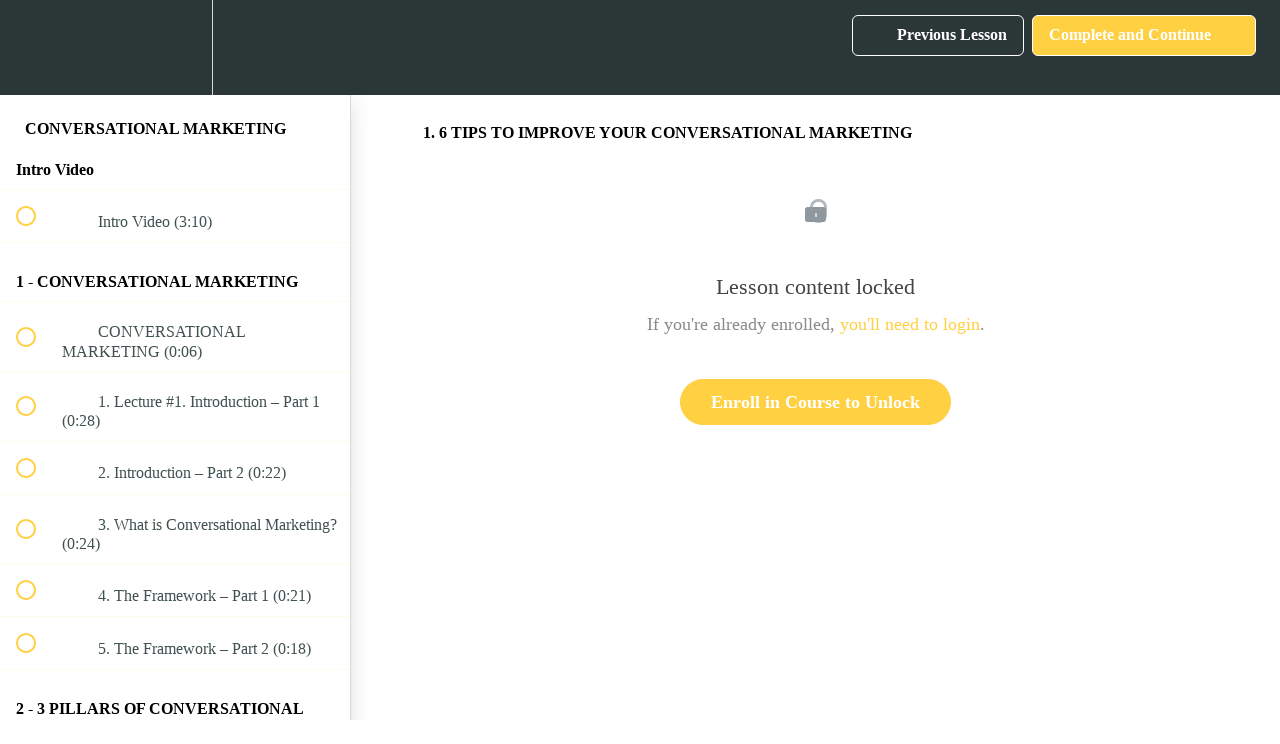

--- FILE ---
content_type: text/html; charset=utf-8
request_url: https://stanfel-university.teachable.com/courses/conversational-marketing/lectures/10913138
body_size: 32353
content:
<!DOCTYPE html>
<html>
  <head>
    <script src="https://releases.transloadit.com/uppy/v4.18.0/uppy.min.js"></script><link rel="stylesheet" href="https://releases.transloadit.com/uppy/v4.18.0/uppy.min.css" />
    <link href='https://static-media.hotmart.com/-oTtwl60IuehNXkcCHLvfxDkuwg=/32x32/https://uploads.teachablecdn.com/attachments/1f24e22d6bfb48a1ba908843d71cef0c.png' rel='icon' type='image/png'>

<link href='https://static-media.hotmart.com/-2qIAnANQvI7qrSNVETLkEj4BEM=/72x72/https://uploads.teachablecdn.com/attachments/1f24e22d6bfb48a1ba908843d71cef0c.png' rel='apple-touch-icon' type='image/png'>

<link href='https://static-media.hotmart.com/aY9aPj990djQWOGq57Dxc29g7AE=/144x144/https://uploads.teachablecdn.com/attachments/1f24e22d6bfb48a1ba908843d71cef0c.png' rel='apple-touch-icon' type='image/png'>

<link href='https://static-media.hotmart.com/Ts0jHqu-OBZvwzxjvngCSgned7Q=/320x345/https://uploads.teachablecdn.com/attachments/xYfNF7NHQupYbIGSgs3P_5.png' rel='apple-touch-startup-image' type='image/png'>

<link href='https://static-media.hotmart.com/RjvGUjPdC7BkgZogLuzDw7PsQPs=/640x690/https://uploads.teachablecdn.com/attachments/xYfNF7NHQupYbIGSgs3P_5.png' rel='apple-touch-startup-image' type='image/png'>

<meta name='apple-mobile-web-app-capable' content='yes' />
<meta charset="UTF-8">
<meta name="csrf-param" content="authenticity_token" />
<meta name="csrf-token" content="9KZ4fKwo471EtivGSbvsFIKkbne9r86v6I91fYJYUkIT_liZg9NJq4XyHl7NIZiKclNzyBqKSpqJncPIzCSSPg" />
<link rel="stylesheet" href="https://fedora.teachablecdn.com/assets/bootstrap-748e653be2be27c8e709ced95eab64a05c870fcc9544b56e33dfe1a9a539317d.css" data-turbolinks-track="true" /><link href="https://teachable-themeable.learning.teachable.com/themecss/production/base.css?_=a9355fd54640&amp;brand_course_heading=%23FFFFFF&amp;brand_heading=%232b3636&amp;brand_homepage_heading=%23FFFFFF&amp;brand_navbar_fixed_text=%23FFFFFF&amp;brand_navbar_text=%23FFFFFF&amp;brand_primary=%232b3636&amp;brand_secondary=%23FFD042&amp;brand_text=%232b3636&amp;logged_out_homepage_background_image_overlay=0.72&amp;logged_out_homepage_background_image_url=https%3A%2F%2Fuploads.teachablecdn.com%2Fattachments%2FxYfNF7NHQupYbIGSgs3P_5.png" rel="stylesheet" data-turbolinks-track="true"></link>
<title>1. 6 TIPS TO IMPROVE YOUR CONVERSATIONAL MARKETING | Stanfel</title>
<meta name="description" content="2025 ELITE MARKETING MASTERCLASS">
<link rel="canonical" href="https://stanfel-university.teachable.com/courses/607760/lectures/10913138">
<meta property="og:description" content="2025 ELITE MARKETING MASTERCLASS">
<meta property="og:image" content="https://uploads.teachablecdn.com/attachments/495e25b3b2fc4dafae748f463b5fe01a.png">
<meta property="og:title" content="1. 6 TIPS TO IMPROVE YOUR CONVERSATIONAL MARKETING">
<meta property="og:type" content="website">
<meta property="og:url" content="https://stanfel-university.teachable.com/courses/607760/lectures/10913138">
<meta name="brand_video_player_color" content="#09A59A">
<meta name="site_title" content="Stanfel University">
<style>.Checkout_leftContent__sQVuG {
    display: flex;
    flex-direction: column;
}
.Checkout_leftContent__sQVuG [data-testid="order-bump-section"] {
    order: -1;
}</style>
<script src='//fast.wistia.com/assets/external/E-v1.js'></script>
<script
  src='https://www.recaptcha.net/recaptcha/api.js'
  async
  defer></script>



      <meta name="asset_host" content="https://fedora.teachablecdn.com">
     <script>
  (function () {
    const origCreateElement = Document.prototype.createElement;
    Document.prototype.createElement = function () {
      const el = origCreateElement.apply(this, arguments);
      if (arguments[0].toLowerCase() === "video") {
        const observer = new MutationObserver(() => {
          if (
            el.src &&
            el.src.startsWith("data:video") &&
            el.autoplay &&
            el.style.display === "none"
          ) {
            el.removeAttribute("autoplay");
            el.autoplay = false;
            el.style.display = "none";
            observer.disconnect();
          }
        });
        observer.observe(el, {
          attributes: true,
          attributeFilter: ["src", "autoplay", "style"],
        });
      }
      return el;
    };
  })();
</script>
<script src="https://fedora.teachablecdn.com/packs/student-globals--1463f1f1bdf1bb9a431c.js"></script><script src="https://fedora.teachablecdn.com/packs/student-legacy--38db0977d3748059802d.js"></script><script src="https://fedora.teachablecdn.com/packs/student--e4ea9b8f25228072afe8.js"></script>
<meta id='iris-url' data-iris-url=https://eventable.internal.teachable.com />
<script type="text/javascript">
  window.heap=window.heap||[],heap.load=function(e,t){window.heap.appid=e,window.heap.config=t=t||{};var r=document.createElement("script");r.type="text/javascript",r.async=!0,r.src="https://cdn.heapanalytics.com/js/heap-"+e+".js";var a=document.getElementsByTagName("script")[0];a.parentNode.insertBefore(r,a);for(var n=function(e){return function(){heap.push([e].concat(Array.prototype.slice.call(arguments,0)))}},p=["addEventProperties","addUserProperties","clearEventProperties","identify","resetIdentity","removeEventProperty","setEventProperties","track","unsetEventProperty"],o=0;o<p.length;o++)heap[p[o]]=n(p[o])},heap.load("318805607");
  window.heapShouldTrackUser = true;
</script>


<script type="text/javascript">
  var _user_id = ''; // Set to the user's ID, username, or email address, or '' if not yet known.
  var _session_id = '5f2c349841046cd2114548da0a046d2a'; // Set to a unique session ID for the visitor's current browsing session.

  var _sift = window._sift = window._sift || [];
  _sift.push(['_setAccount', '2e541754ec']);
  _sift.push(['_setUserId', _user_id]);
  _sift.push(['_setSessionId', _session_id]);
  _sift.push(['_trackPageview']);

  (function() {
    function ls() {
      var e = document.createElement('script');
      e.src = 'https://cdn.sift.com/s.js';
      document.body.appendChild(e);
    }
    if (window.attachEvent) {
      window.attachEvent('onload', ls);
    } else {
      window.addEventListener('load', ls, false);
    }
  })();
</script>





<!-- Google tag (gtag.js) -->
<script async src="https://www.googletagmanager.com/gtag/js?id=G-SL8LSCXHSV"></script>
<script>
  window.dataLayer = window.dataLayer || [];
  function gtag(){dataLayer.push(arguments);}
  gtag('js', new Date());

  gtag('config', 'G-SL8LSCXHSV', {
    'user_id': '',
    'school_id': '338145',
    'school_domain': 'stanfel-university.teachable.com'
  });
</script>

<script async src="https://www.googletagmanager.com/gtag/js"></script>
<script>
  window.dataLayer = window.dataLayer || [];
  function gtag(){dataLayer.push(arguments);}
  gtag('set', 'linker', {'domains': ['stanfel-university.teachable.com',  'sso.teachable.com', 'checkout.teachable.com']});
  gtag('js', new Date());

  var gtag_integration = 'G-2WM723WJXZ'
  gtag('config', 'G-2WM723WJXZ', { 'groups': 'GA4' });
</script>
<script>(function(w,d,s,l,i){w[l]=w[l]||[];w[l].push({'gtm.start':
  new Date().getTime(),event:'gtm.js'});var f=d.getElementsByTagName(s)[0],
  j=d.createElement(s),dl=l!='dataLayer'?'&l='+l:'';j.async=true;j.src=
  'https://www.googletagmanager.com/gtm.js?id='+i+dl;f.parentNode.insertBefore(j,f);
  })(window,document,'script','dataLayer','GTM-TMQ2MG33');

  var gtm_id = 'GTM-TMQ2MG33'
</script>


<meta http-equiv="X-UA-Compatible" content="IE=edge">
<script type="text/javascript">window.NREUM||(NREUM={});NREUM.info={"beacon":"bam.nr-data.net","errorBeacon":"bam.nr-data.net","licenseKey":"NRBR-08e3a2ada38dc55a529","applicationID":"1065060701","transactionName":"dAxdTUFZXVQEQh0JAFQXRktWRR5LCV9F","queueTime":0,"applicationTime":141,"agent":""}</script>
<script type="text/javascript">(window.NREUM||(NREUM={})).init={privacy:{cookies_enabled:true},ajax:{deny_list:["bam.nr-data.net"]},feature_flags:["soft_nav"],distributed_tracing:{enabled:true}};(window.NREUM||(NREUM={})).loader_config={agentID:"1103368432",accountID:"4102727",trustKey:"27503",xpid:"UAcHU1FRDxABVFdXBwcHUVQA",licenseKey:"NRBR-08e3a2ada38dc55a529",applicationID:"1065060701",browserID:"1103368432"};;/*! For license information please see nr-loader-spa-1.308.0.min.js.LICENSE.txt */
(()=>{var e,t,r={384:(e,t,r)=>{"use strict";r.d(t,{NT:()=>a,US:()=>u,Zm:()=>o,bQ:()=>d,dV:()=>c,pV:()=>l});var n=r(6154),i=r(1863),s=r(1910);const a={beacon:"bam.nr-data.net",errorBeacon:"bam.nr-data.net"};function o(){return n.gm.NREUM||(n.gm.NREUM={}),void 0===n.gm.newrelic&&(n.gm.newrelic=n.gm.NREUM),n.gm.NREUM}function c(){let e=o();return e.o||(e.o={ST:n.gm.setTimeout,SI:n.gm.setImmediate||n.gm.setInterval,CT:n.gm.clearTimeout,XHR:n.gm.XMLHttpRequest,REQ:n.gm.Request,EV:n.gm.Event,PR:n.gm.Promise,MO:n.gm.MutationObserver,FETCH:n.gm.fetch,WS:n.gm.WebSocket},(0,s.i)(...Object.values(e.o))),e}function d(e,t){let r=o();r.initializedAgents??={},t.initializedAt={ms:(0,i.t)(),date:new Date},r.initializedAgents[e]=t}function u(e,t){o()[e]=t}function l(){return function(){let e=o();const t=e.info||{};e.info={beacon:a.beacon,errorBeacon:a.errorBeacon,...t}}(),function(){let e=o();const t=e.init||{};e.init={...t}}(),c(),function(){let e=o();const t=e.loader_config||{};e.loader_config={...t}}(),o()}},782:(e,t,r)=>{"use strict";r.d(t,{T:()=>n});const n=r(860).K7.pageViewTiming},860:(e,t,r)=>{"use strict";r.d(t,{$J:()=>u,K7:()=>c,P3:()=>d,XX:()=>i,Yy:()=>o,df:()=>s,qY:()=>n,v4:()=>a});const n="events",i="jserrors",s="browser/blobs",a="rum",o="browser/logs",c={ajax:"ajax",genericEvents:"generic_events",jserrors:i,logging:"logging",metrics:"metrics",pageAction:"page_action",pageViewEvent:"page_view_event",pageViewTiming:"page_view_timing",sessionReplay:"session_replay",sessionTrace:"session_trace",softNav:"soft_navigations",spa:"spa"},d={[c.pageViewEvent]:1,[c.pageViewTiming]:2,[c.metrics]:3,[c.jserrors]:4,[c.spa]:5,[c.ajax]:6,[c.sessionTrace]:7,[c.softNav]:8,[c.sessionReplay]:9,[c.logging]:10,[c.genericEvents]:11},u={[c.pageViewEvent]:a,[c.pageViewTiming]:n,[c.ajax]:n,[c.spa]:n,[c.softNav]:n,[c.metrics]:i,[c.jserrors]:i,[c.sessionTrace]:s,[c.sessionReplay]:s,[c.logging]:o,[c.genericEvents]:"ins"}},944:(e,t,r)=>{"use strict";r.d(t,{R:()=>i});var n=r(3241);function i(e,t){"function"==typeof console.debug&&(console.debug("New Relic Warning: https://github.com/newrelic/newrelic-browser-agent/blob/main/docs/warning-codes.md#".concat(e),t),(0,n.W)({agentIdentifier:null,drained:null,type:"data",name:"warn",feature:"warn",data:{code:e,secondary:t}}))}},993:(e,t,r)=>{"use strict";r.d(t,{A$:()=>s,ET:()=>a,TZ:()=>o,p_:()=>i});var n=r(860);const i={ERROR:"ERROR",WARN:"WARN",INFO:"INFO",DEBUG:"DEBUG",TRACE:"TRACE"},s={OFF:0,ERROR:1,WARN:2,INFO:3,DEBUG:4,TRACE:5},a="log",o=n.K7.logging},1541:(e,t,r)=>{"use strict";r.d(t,{U:()=>i,f:()=>n});const n={MFE:"MFE",BA:"BA"};function i(e,t){if(2!==t?.harvestEndpointVersion)return{};const r=t.agentRef.runtime.appMetadata.agents[0].entityGuid;return e?{"source.id":e.id,"source.name":e.name,"source.type":e.type,"parent.id":e.parent?.id||r,"parent.type":e.parent?.type||n.BA}:{"entity.guid":r,appId:t.agentRef.info.applicationID}}},1687:(e,t,r)=>{"use strict";r.d(t,{Ak:()=>d,Ze:()=>h,x3:()=>u});var n=r(3241),i=r(7836),s=r(3606),a=r(860),o=r(2646);const c={};function d(e,t){const r={staged:!1,priority:a.P3[t]||0};l(e),c[e].get(t)||c[e].set(t,r)}function u(e,t){e&&c[e]&&(c[e].get(t)&&c[e].delete(t),p(e,t,!1),c[e].size&&f(e))}function l(e){if(!e)throw new Error("agentIdentifier required");c[e]||(c[e]=new Map)}function h(e="",t="feature",r=!1){if(l(e),!e||!c[e].get(t)||r)return p(e,t);c[e].get(t).staged=!0,f(e)}function f(e){const t=Array.from(c[e]);t.every(([e,t])=>t.staged)&&(t.sort((e,t)=>e[1].priority-t[1].priority),t.forEach(([t])=>{c[e].delete(t),p(e,t)}))}function p(e,t,r=!0){const a=e?i.ee.get(e):i.ee,c=s.i.handlers;if(!a.aborted&&a.backlog&&c){if((0,n.W)({agentIdentifier:e,type:"lifecycle",name:"drain",feature:t}),r){const e=a.backlog[t],r=c[t];if(r){for(let t=0;e&&t<e.length;++t)g(e[t],r);Object.entries(r).forEach(([e,t])=>{Object.values(t||{}).forEach(t=>{t[0]?.on&&t[0]?.context()instanceof o.y&&t[0].on(e,t[1])})})}}a.isolatedBacklog||delete c[t],a.backlog[t]=null,a.emit("drain-"+t,[])}}function g(e,t){var r=e[1];Object.values(t[r]||{}).forEach(t=>{var r=e[0];if(t[0]===r){var n=t[1],i=e[3],s=e[2];n.apply(i,s)}})}},1738:(e,t,r)=>{"use strict";r.d(t,{U:()=>f,Y:()=>h});var n=r(3241),i=r(9908),s=r(1863),a=r(944),o=r(5701),c=r(3969),d=r(8362),u=r(860),l=r(4261);function h(e,t,r,s){const h=s||r;!h||h[e]&&h[e]!==d.d.prototype[e]||(h[e]=function(){(0,i.p)(c.xV,["API/"+e+"/called"],void 0,u.K7.metrics,r.ee),(0,n.W)({agentIdentifier:r.agentIdentifier,drained:!!o.B?.[r.agentIdentifier],type:"data",name:"api",feature:l.Pl+e,data:{}});try{return t.apply(this,arguments)}catch(e){(0,a.R)(23,e)}})}function f(e,t,r,n,a){const o=e.info;null===r?delete o.jsAttributes[t]:o.jsAttributes[t]=r,(a||null===r)&&(0,i.p)(l.Pl+n,[(0,s.t)(),t,r],void 0,"session",e.ee)}},1741:(e,t,r)=>{"use strict";r.d(t,{W:()=>s});var n=r(944),i=r(4261);class s{#e(e,...t){if(this[e]!==s.prototype[e])return this[e](...t);(0,n.R)(35,e)}addPageAction(e,t){return this.#e(i.hG,e,t)}register(e){return this.#e(i.eY,e)}recordCustomEvent(e,t){return this.#e(i.fF,e,t)}setPageViewName(e,t){return this.#e(i.Fw,e,t)}setCustomAttribute(e,t,r){return this.#e(i.cD,e,t,r)}noticeError(e,t){return this.#e(i.o5,e,t)}setUserId(e,t=!1){return this.#e(i.Dl,e,t)}setApplicationVersion(e){return this.#e(i.nb,e)}setErrorHandler(e){return this.#e(i.bt,e)}addRelease(e,t){return this.#e(i.k6,e,t)}log(e,t){return this.#e(i.$9,e,t)}start(){return this.#e(i.d3)}finished(e){return this.#e(i.BL,e)}recordReplay(){return this.#e(i.CH)}pauseReplay(){return this.#e(i.Tb)}addToTrace(e){return this.#e(i.U2,e)}setCurrentRouteName(e){return this.#e(i.PA,e)}interaction(e){return this.#e(i.dT,e)}wrapLogger(e,t,r){return this.#e(i.Wb,e,t,r)}measure(e,t){return this.#e(i.V1,e,t)}consent(e){return this.#e(i.Pv,e)}}},1863:(e,t,r)=>{"use strict";function n(){return Math.floor(performance.now())}r.d(t,{t:()=>n})},1910:(e,t,r)=>{"use strict";r.d(t,{i:()=>s});var n=r(944);const i=new Map;function s(...e){return e.every(e=>{if(i.has(e))return i.get(e);const t="function"==typeof e?e.toString():"",r=t.includes("[native code]"),s=t.includes("nrWrapper");return r||s||(0,n.R)(64,e?.name||t),i.set(e,r),r})}},2555:(e,t,r)=>{"use strict";r.d(t,{D:()=>o,f:()=>a});var n=r(384),i=r(8122);const s={beacon:n.NT.beacon,errorBeacon:n.NT.errorBeacon,licenseKey:void 0,applicationID:void 0,sa:void 0,queueTime:void 0,applicationTime:void 0,ttGuid:void 0,user:void 0,account:void 0,product:void 0,extra:void 0,jsAttributes:{},userAttributes:void 0,atts:void 0,transactionName:void 0,tNamePlain:void 0};function a(e){try{return!!e.licenseKey&&!!e.errorBeacon&&!!e.applicationID}catch(e){return!1}}const o=e=>(0,i.a)(e,s)},2614:(e,t,r)=>{"use strict";r.d(t,{BB:()=>a,H3:()=>n,g:()=>d,iL:()=>c,tS:()=>o,uh:()=>i,wk:()=>s});const n="NRBA",i="SESSION",s=144e5,a=18e5,o={STARTED:"session-started",PAUSE:"session-pause",RESET:"session-reset",RESUME:"session-resume",UPDATE:"session-update"},c={SAME_TAB:"same-tab",CROSS_TAB:"cross-tab"},d={OFF:0,FULL:1,ERROR:2}},2646:(e,t,r)=>{"use strict";r.d(t,{y:()=>n});class n{constructor(e){this.contextId=e}}},2843:(e,t,r)=>{"use strict";r.d(t,{G:()=>s,u:()=>i});var n=r(3878);function i(e,t=!1,r,i){(0,n.DD)("visibilitychange",function(){if(t)return void("hidden"===document.visibilityState&&e());e(document.visibilityState)},r,i)}function s(e,t,r){(0,n.sp)("pagehide",e,t,r)}},3241:(e,t,r)=>{"use strict";r.d(t,{W:()=>s});var n=r(6154);const i="newrelic";function s(e={}){try{n.gm.dispatchEvent(new CustomEvent(i,{detail:e}))}catch(e){}}},3304:(e,t,r)=>{"use strict";r.d(t,{A:()=>s});var n=r(7836);const i=()=>{const e=new WeakSet;return(t,r)=>{if("object"==typeof r&&null!==r){if(e.has(r))return;e.add(r)}return r}};function s(e){try{return JSON.stringify(e,i())??""}catch(e){try{n.ee.emit("internal-error",[e])}catch(e){}return""}}},3333:(e,t,r)=>{"use strict";r.d(t,{$v:()=>u,TZ:()=>n,Xh:()=>c,Zp:()=>i,kd:()=>d,mq:()=>o,nf:()=>a,qN:()=>s});const n=r(860).K7.genericEvents,i=["auxclick","click","copy","keydown","paste","scrollend"],s=["focus","blur"],a=4,o=1e3,c=2e3,d=["PageAction","UserAction","BrowserPerformance"],u={RESOURCES:"experimental.resources",REGISTER:"register"}},3434:(e,t,r)=>{"use strict";r.d(t,{Jt:()=>s,YM:()=>d});var n=r(7836),i=r(5607);const s="nr@original:".concat(i.W),a=50;var o=Object.prototype.hasOwnProperty,c=!1;function d(e,t){return e||(e=n.ee),r.inPlace=function(e,t,n,i,s){n||(n="");const a="-"===n.charAt(0);for(let o=0;o<t.length;o++){const c=t[o],d=e[c];l(d)||(e[c]=r(d,a?c+n:n,i,c,s))}},r.flag=s,r;function r(t,r,n,c,d){return l(t)?t:(r||(r=""),nrWrapper[s]=t,function(e,t,r){if(Object.defineProperty&&Object.keys)try{return Object.keys(e).forEach(function(r){Object.defineProperty(t,r,{get:function(){return e[r]},set:function(t){return e[r]=t,t}})}),t}catch(e){u([e],r)}for(var n in e)o.call(e,n)&&(t[n]=e[n])}(t,nrWrapper,e),nrWrapper);function nrWrapper(){var s,o,l,h;let f;try{o=this,s=[...arguments],l="function"==typeof n?n(s,o):n||{}}catch(t){u([t,"",[s,o,c],l],e)}i(r+"start",[s,o,c],l,d);const p=performance.now();let g;try{return h=t.apply(o,s),g=performance.now(),h}catch(e){throw g=performance.now(),i(r+"err",[s,o,e],l,d),f=e,f}finally{const e=g-p,t={start:p,end:g,duration:e,isLongTask:e>=a,methodName:c,thrownError:f};t.isLongTask&&i("long-task",[t,o],l,d),i(r+"end",[s,o,h],l,d)}}}function i(r,n,i,s){if(!c||t){var a=c;c=!0;try{e.emit(r,n,i,t,s)}catch(t){u([t,r,n,i],e)}c=a}}}function u(e,t){t||(t=n.ee);try{t.emit("internal-error",e)}catch(e){}}function l(e){return!(e&&"function"==typeof e&&e.apply&&!e[s])}},3606:(e,t,r)=>{"use strict";r.d(t,{i:()=>s});var n=r(9908);s.on=a;var i=s.handlers={};function s(e,t,r,s){a(s||n.d,i,e,t,r)}function a(e,t,r,i,s){s||(s="feature"),e||(e=n.d);var a=t[s]=t[s]||{};(a[r]=a[r]||[]).push([e,i])}},3738:(e,t,r)=>{"use strict";r.d(t,{He:()=>i,Kp:()=>o,Lc:()=>d,Rz:()=>u,TZ:()=>n,bD:()=>s,d3:()=>a,jx:()=>l,sl:()=>h,uP:()=>c});const n=r(860).K7.sessionTrace,i="bstResource",s="resource",a="-start",o="-end",c="fn"+a,d="fn"+o,u="pushState",l=1e3,h=3e4},3785:(e,t,r)=>{"use strict";r.d(t,{R:()=>c,b:()=>d});var n=r(9908),i=r(1863),s=r(860),a=r(3969),o=r(993);function c(e,t,r={},c=o.p_.INFO,d=!0,u,l=(0,i.t)()){(0,n.p)(a.xV,["API/logging/".concat(c.toLowerCase(),"/called")],void 0,s.K7.metrics,e),(0,n.p)(o.ET,[l,t,r,c,d,u],void 0,s.K7.logging,e)}function d(e){return"string"==typeof e&&Object.values(o.p_).some(t=>t===e.toUpperCase().trim())}},3878:(e,t,r)=>{"use strict";function n(e,t){return{capture:e,passive:!1,signal:t}}function i(e,t,r=!1,i){window.addEventListener(e,t,n(r,i))}function s(e,t,r=!1,i){document.addEventListener(e,t,n(r,i))}r.d(t,{DD:()=>s,jT:()=>n,sp:()=>i})},3962:(e,t,r)=>{"use strict";r.d(t,{AM:()=>a,O2:()=>l,OV:()=>s,Qu:()=>h,TZ:()=>c,ih:()=>f,pP:()=>o,t1:()=>u,tC:()=>i,wD:()=>d});var n=r(860);const i=["click","keydown","submit"],s="popstate",a="api",o="initialPageLoad",c=n.K7.softNav,d=5e3,u=500,l={INITIAL_PAGE_LOAD:"",ROUTE_CHANGE:1,UNSPECIFIED:2},h={INTERACTION:1,AJAX:2,CUSTOM_END:3,CUSTOM_TRACER:4},f={IP:"in progress",PF:"pending finish",FIN:"finished",CAN:"cancelled"}},3969:(e,t,r)=>{"use strict";r.d(t,{TZ:()=>n,XG:()=>o,rs:()=>i,xV:()=>a,z_:()=>s});const n=r(860).K7.metrics,i="sm",s="cm",a="storeSupportabilityMetrics",o="storeEventMetrics"},4234:(e,t,r)=>{"use strict";r.d(t,{W:()=>s});var n=r(7836),i=r(1687);class s{constructor(e,t){this.agentIdentifier=e,this.ee=n.ee.get(e),this.featureName=t,this.blocked=!1}deregisterDrain(){(0,i.x3)(this.agentIdentifier,this.featureName)}}},4261:(e,t,r)=>{"use strict";r.d(t,{$9:()=>u,BL:()=>c,CH:()=>p,Dl:()=>R,Fw:()=>w,PA:()=>v,Pl:()=>n,Pv:()=>A,Tb:()=>h,U2:()=>a,V1:()=>E,Wb:()=>T,bt:()=>y,cD:()=>b,d3:()=>x,dT:()=>d,eY:()=>g,fF:()=>f,hG:()=>s,hw:()=>i,k6:()=>o,nb:()=>m,o5:()=>l});const n="api-",i=n+"ixn-",s="addPageAction",a="addToTrace",o="addRelease",c="finished",d="interaction",u="log",l="noticeError",h="pauseReplay",f="recordCustomEvent",p="recordReplay",g="register",m="setApplicationVersion",v="setCurrentRouteName",b="setCustomAttribute",y="setErrorHandler",w="setPageViewName",R="setUserId",x="start",T="wrapLogger",E="measure",A="consent"},5205:(e,t,r)=>{"use strict";r.d(t,{j:()=>S});var n=r(384),i=r(1741);var s=r(2555),a=r(3333);const o=e=>{if(!e||"string"!=typeof e)return!1;try{document.createDocumentFragment().querySelector(e)}catch{return!1}return!0};var c=r(2614),d=r(944),u=r(8122);const l="[data-nr-mask]",h=e=>(0,u.a)(e,(()=>{const e={feature_flags:[],experimental:{allow_registered_children:!1,resources:!1},mask_selector:"*",block_selector:"[data-nr-block]",mask_input_options:{color:!1,date:!1,"datetime-local":!1,email:!1,month:!1,number:!1,range:!1,search:!1,tel:!1,text:!1,time:!1,url:!1,week:!1,textarea:!1,select:!1,password:!0}};return{ajax:{deny_list:void 0,block_internal:!0,enabled:!0,autoStart:!0},api:{get allow_registered_children(){return e.feature_flags.includes(a.$v.REGISTER)||e.experimental.allow_registered_children},set allow_registered_children(t){e.experimental.allow_registered_children=t},duplicate_registered_data:!1},browser_consent_mode:{enabled:!1},distributed_tracing:{enabled:void 0,exclude_newrelic_header:void 0,cors_use_newrelic_header:void 0,cors_use_tracecontext_headers:void 0,allowed_origins:void 0},get feature_flags(){return e.feature_flags},set feature_flags(t){e.feature_flags=t},generic_events:{enabled:!0,autoStart:!0},harvest:{interval:30},jserrors:{enabled:!0,autoStart:!0},logging:{enabled:!0,autoStart:!0},metrics:{enabled:!0,autoStart:!0},obfuscate:void 0,page_action:{enabled:!0},page_view_event:{enabled:!0,autoStart:!0},page_view_timing:{enabled:!0,autoStart:!0},performance:{capture_marks:!1,capture_measures:!1,capture_detail:!0,resources:{get enabled(){return e.feature_flags.includes(a.$v.RESOURCES)||e.experimental.resources},set enabled(t){e.experimental.resources=t},asset_types:[],first_party_domains:[],ignore_newrelic:!0}},privacy:{cookies_enabled:!0},proxy:{assets:void 0,beacon:void 0},session:{expiresMs:c.wk,inactiveMs:c.BB},session_replay:{autoStart:!0,enabled:!1,preload:!1,sampling_rate:10,error_sampling_rate:100,collect_fonts:!1,inline_images:!1,fix_stylesheets:!0,mask_all_inputs:!0,get mask_text_selector(){return e.mask_selector},set mask_text_selector(t){o(t)?e.mask_selector="".concat(t,",").concat(l):""===t||null===t?e.mask_selector=l:(0,d.R)(5,t)},get block_class(){return"nr-block"},get ignore_class(){return"nr-ignore"},get mask_text_class(){return"nr-mask"},get block_selector(){return e.block_selector},set block_selector(t){o(t)?e.block_selector+=",".concat(t):""!==t&&(0,d.R)(6,t)},get mask_input_options(){return e.mask_input_options},set mask_input_options(t){t&&"object"==typeof t?e.mask_input_options={...t,password:!0}:(0,d.R)(7,t)}},session_trace:{enabled:!0,autoStart:!0},soft_navigations:{enabled:!0,autoStart:!0},spa:{enabled:!0,autoStart:!0},ssl:void 0,user_actions:{enabled:!0,elementAttributes:["id","className","tagName","type"]}}})());var f=r(6154),p=r(9324);let g=0;const m={buildEnv:p.F3,distMethod:p.Xs,version:p.xv,originTime:f.WN},v={consented:!1},b={appMetadata:{},get consented(){return this.session?.state?.consent||v.consented},set consented(e){v.consented=e},customTransaction:void 0,denyList:void 0,disabled:!1,harvester:void 0,isolatedBacklog:!1,isRecording:!1,loaderType:void 0,maxBytes:3e4,obfuscator:void 0,onerror:void 0,ptid:void 0,releaseIds:{},session:void 0,timeKeeper:void 0,registeredEntities:[],jsAttributesMetadata:{bytes:0},get harvestCount(){return++g}},y=e=>{const t=(0,u.a)(e,b),r=Object.keys(m).reduce((e,t)=>(e[t]={value:m[t],writable:!1,configurable:!0,enumerable:!0},e),{});return Object.defineProperties(t,r)};var w=r(5701);const R=e=>{const t=e.startsWith("http");e+="/",r.p=t?e:"https://"+e};var x=r(7836),T=r(3241);const E={accountID:void 0,trustKey:void 0,agentID:void 0,licenseKey:void 0,applicationID:void 0,xpid:void 0},A=e=>(0,u.a)(e,E),_=new Set;function S(e,t={},r,a){let{init:o,info:c,loader_config:d,runtime:u={},exposed:l=!0}=t;if(!c){const e=(0,n.pV)();o=e.init,c=e.info,d=e.loader_config}e.init=h(o||{}),e.loader_config=A(d||{}),c.jsAttributes??={},f.bv&&(c.jsAttributes.isWorker=!0),e.info=(0,s.D)(c);const p=e.init,g=[c.beacon,c.errorBeacon];_.has(e.agentIdentifier)||(p.proxy.assets&&(R(p.proxy.assets),g.push(p.proxy.assets)),p.proxy.beacon&&g.push(p.proxy.beacon),e.beacons=[...g],function(e){const t=(0,n.pV)();Object.getOwnPropertyNames(i.W.prototype).forEach(r=>{const n=i.W.prototype[r];if("function"!=typeof n||"constructor"===n)return;let s=t[r];e[r]&&!1!==e.exposed&&"micro-agent"!==e.runtime?.loaderType&&(t[r]=(...t)=>{const n=e[r](...t);return s?s(...t):n})})}(e),(0,n.US)("activatedFeatures",w.B)),u.denyList=[...p.ajax.deny_list||[],...p.ajax.block_internal?g:[]],u.ptid=e.agentIdentifier,u.loaderType=r,e.runtime=y(u),_.has(e.agentIdentifier)||(e.ee=x.ee.get(e.agentIdentifier),e.exposed=l,(0,T.W)({agentIdentifier:e.agentIdentifier,drained:!!w.B?.[e.agentIdentifier],type:"lifecycle",name:"initialize",feature:void 0,data:e.config})),_.add(e.agentIdentifier)}},5270:(e,t,r)=>{"use strict";r.d(t,{Aw:()=>a,SR:()=>s,rF:()=>o});var n=r(384),i=r(7767);function s(e){return!!(0,n.dV)().o.MO&&(0,i.V)(e)&&!0===e?.session_trace.enabled}function a(e){return!0===e?.session_replay.preload&&s(e)}function o(e,t){try{if("string"==typeof t?.type){if("password"===t.type.toLowerCase())return"*".repeat(e?.length||0);if(void 0!==t?.dataset?.nrUnmask||t?.classList?.contains("nr-unmask"))return e}}catch(e){}return"string"==typeof e?e.replace(/[\S]/g,"*"):"*".repeat(e?.length||0)}},5289:(e,t,r)=>{"use strict";r.d(t,{GG:()=>a,Qr:()=>c,sB:()=>o});var n=r(3878),i=r(6389);function s(){return"undefined"==typeof document||"complete"===document.readyState}function a(e,t){if(s())return e();const r=(0,i.J)(e),a=setInterval(()=>{s()&&(clearInterval(a),r())},500);(0,n.sp)("load",r,t)}function o(e){if(s())return e();(0,n.DD)("DOMContentLoaded",e)}function c(e){if(s())return e();(0,n.sp)("popstate",e)}},5607:(e,t,r)=>{"use strict";r.d(t,{W:()=>n});const n=(0,r(9566).bz)()},5701:(e,t,r)=>{"use strict";r.d(t,{B:()=>s,t:()=>a});var n=r(3241);const i=new Set,s={};function a(e,t){const r=t.agentIdentifier;s[r]??={},e&&"object"==typeof e&&(i.has(r)||(t.ee.emit("rumresp",[e]),s[r]=e,i.add(r),(0,n.W)({agentIdentifier:r,loaded:!0,drained:!0,type:"lifecycle",name:"load",feature:void 0,data:e})))}},6154:(e,t,r)=>{"use strict";r.d(t,{OF:()=>d,RI:()=>i,WN:()=>h,bv:()=>s,eN:()=>f,gm:()=>a,lR:()=>l,m:()=>c,mw:()=>o,sb:()=>u});var n=r(1863);const i="undefined"!=typeof window&&!!window.document,s="undefined"!=typeof WorkerGlobalScope&&("undefined"!=typeof self&&self instanceof WorkerGlobalScope&&self.navigator instanceof WorkerNavigator||"undefined"!=typeof globalThis&&globalThis instanceof WorkerGlobalScope&&globalThis.navigator instanceof WorkerNavigator),a=i?window:"undefined"!=typeof WorkerGlobalScope&&("undefined"!=typeof self&&self instanceof WorkerGlobalScope&&self||"undefined"!=typeof globalThis&&globalThis instanceof WorkerGlobalScope&&globalThis),o=Boolean("hidden"===a?.document?.visibilityState),c=""+a?.location,d=/iPad|iPhone|iPod/.test(a.navigator?.userAgent),u=d&&"undefined"==typeof SharedWorker,l=(()=>{const e=a.navigator?.userAgent?.match(/Firefox[/\s](\d+\.\d+)/);return Array.isArray(e)&&e.length>=2?+e[1]:0})(),h=Date.now()-(0,n.t)(),f=()=>"undefined"!=typeof PerformanceNavigationTiming&&a?.performance?.getEntriesByType("navigation")?.[0]?.responseStart},6344:(e,t,r)=>{"use strict";r.d(t,{BB:()=>u,Qb:()=>l,TZ:()=>i,Ug:()=>a,Vh:()=>s,_s:()=>o,bc:()=>d,yP:()=>c});var n=r(2614);const i=r(860).K7.sessionReplay,s="errorDuringReplay",a=.12,o={DomContentLoaded:0,Load:1,FullSnapshot:2,IncrementalSnapshot:3,Meta:4,Custom:5},c={[n.g.ERROR]:15e3,[n.g.FULL]:3e5,[n.g.OFF]:0},d={RESET:{message:"Session was reset",sm:"Reset"},IMPORT:{message:"Recorder failed to import",sm:"Import"},TOO_MANY:{message:"429: Too Many Requests",sm:"Too-Many"},TOO_BIG:{message:"Payload was too large",sm:"Too-Big"},CROSS_TAB:{message:"Session Entity was set to OFF on another tab",sm:"Cross-Tab"},ENTITLEMENTS:{message:"Session Replay is not allowed and will not be started",sm:"Entitlement"}},u=5e3,l={API:"api",RESUME:"resume",SWITCH_TO_FULL:"switchToFull",INITIALIZE:"initialize",PRELOAD:"preload"}},6389:(e,t,r)=>{"use strict";function n(e,t=500,r={}){const n=r?.leading||!1;let i;return(...r)=>{n&&void 0===i&&(e.apply(this,r),i=setTimeout(()=>{i=clearTimeout(i)},t)),n||(clearTimeout(i),i=setTimeout(()=>{e.apply(this,r)},t))}}function i(e){let t=!1;return(...r)=>{t||(t=!0,e.apply(this,r))}}r.d(t,{J:()=>i,s:()=>n})},6630:(e,t,r)=>{"use strict";r.d(t,{T:()=>n});const n=r(860).K7.pageViewEvent},6774:(e,t,r)=>{"use strict";r.d(t,{T:()=>n});const n=r(860).K7.jserrors},7295:(e,t,r)=>{"use strict";r.d(t,{Xv:()=>a,gX:()=>i,iW:()=>s});var n=[];function i(e){if(!e||s(e))return!1;if(0===n.length)return!0;if("*"===n[0].hostname)return!1;for(var t=0;t<n.length;t++){var r=n[t];if(r.hostname.test(e.hostname)&&r.pathname.test(e.pathname))return!1}return!0}function s(e){return void 0===e.hostname}function a(e){if(n=[],e&&e.length)for(var t=0;t<e.length;t++){let r=e[t];if(!r)continue;if("*"===r)return void(n=[{hostname:"*"}]);0===r.indexOf("http://")?r=r.substring(7):0===r.indexOf("https://")&&(r=r.substring(8));const i=r.indexOf("/");let s,a;i>0?(s=r.substring(0,i),a=r.substring(i)):(s=r,a="*");let[c]=s.split(":");n.push({hostname:o(c),pathname:o(a,!0)})}}function o(e,t=!1){const r=e.replace(/[.+?^${}()|[\]\\]/g,e=>"\\"+e).replace(/\*/g,".*?");return new RegExp((t?"^":"")+r+"$")}},7485:(e,t,r)=>{"use strict";r.d(t,{D:()=>i});var n=r(6154);function i(e){if(0===(e||"").indexOf("data:"))return{protocol:"data"};try{const t=new URL(e,location.href),r={port:t.port,hostname:t.hostname,pathname:t.pathname,search:t.search,protocol:t.protocol.slice(0,t.protocol.indexOf(":")),sameOrigin:t.protocol===n.gm?.location?.protocol&&t.host===n.gm?.location?.host};return r.port&&""!==r.port||("http:"===t.protocol&&(r.port="80"),"https:"===t.protocol&&(r.port="443")),r.pathname&&""!==r.pathname?r.pathname.startsWith("/")||(r.pathname="/".concat(r.pathname)):r.pathname="/",r}catch(e){return{}}}},7699:(e,t,r)=>{"use strict";r.d(t,{It:()=>s,KC:()=>o,No:()=>i,qh:()=>a});var n=r(860);const i=16e3,s=1e6,a="SESSION_ERROR",o={[n.K7.logging]:!0,[n.K7.genericEvents]:!1,[n.K7.jserrors]:!1,[n.K7.ajax]:!1}},7767:(e,t,r)=>{"use strict";r.d(t,{V:()=>i});var n=r(6154);const i=e=>n.RI&&!0===e?.privacy.cookies_enabled},7836:(e,t,r)=>{"use strict";r.d(t,{P:()=>o,ee:()=>c});var n=r(384),i=r(8990),s=r(2646),a=r(5607);const o="nr@context:".concat(a.W),c=function e(t,r){var n={},a={},u={},l=!1;try{l=16===r.length&&d.initializedAgents?.[r]?.runtime.isolatedBacklog}catch(e){}var h={on:p,addEventListener:p,removeEventListener:function(e,t){var r=n[e];if(!r)return;for(var i=0;i<r.length;i++)r[i]===t&&r.splice(i,1)},emit:function(e,r,n,i,s){!1!==s&&(s=!0);if(c.aborted&&!i)return;t&&s&&t.emit(e,r,n);var o=f(n);g(e).forEach(e=>{e.apply(o,r)});var d=v()[a[e]];d&&d.push([h,e,r,o]);return o},get:m,listeners:g,context:f,buffer:function(e,t){const r=v();if(t=t||"feature",h.aborted)return;Object.entries(e||{}).forEach(([e,n])=>{a[n]=t,t in r||(r[t]=[])})},abort:function(){h._aborted=!0,Object.keys(h.backlog).forEach(e=>{delete h.backlog[e]})},isBuffering:function(e){return!!v()[a[e]]},debugId:r,backlog:l?{}:t&&"object"==typeof t.backlog?t.backlog:{},isolatedBacklog:l};return Object.defineProperty(h,"aborted",{get:()=>{let e=h._aborted||!1;return e||(t&&(e=t.aborted),e)}}),h;function f(e){return e&&e instanceof s.y?e:e?(0,i.I)(e,o,()=>new s.y(o)):new s.y(o)}function p(e,t){n[e]=g(e).concat(t)}function g(e){return n[e]||[]}function m(t){return u[t]=u[t]||e(h,t)}function v(){return h.backlog}}(void 0,"globalEE"),d=(0,n.Zm)();d.ee||(d.ee=c)},8122:(e,t,r)=>{"use strict";r.d(t,{a:()=>i});var n=r(944);function i(e,t){try{if(!e||"object"!=typeof e)return(0,n.R)(3);if(!t||"object"!=typeof t)return(0,n.R)(4);const r=Object.create(Object.getPrototypeOf(t),Object.getOwnPropertyDescriptors(t)),s=0===Object.keys(r).length?e:r;for(let a in s)if(void 0!==e[a])try{if(null===e[a]){r[a]=null;continue}Array.isArray(e[a])&&Array.isArray(t[a])?r[a]=Array.from(new Set([...e[a],...t[a]])):"object"==typeof e[a]&&"object"==typeof t[a]?r[a]=i(e[a],t[a]):r[a]=e[a]}catch(e){r[a]||(0,n.R)(1,e)}return r}catch(e){(0,n.R)(2,e)}}},8139:(e,t,r)=>{"use strict";r.d(t,{u:()=>h});var n=r(7836),i=r(3434),s=r(8990),a=r(6154);const o={},c=a.gm.XMLHttpRequest,d="addEventListener",u="removeEventListener",l="nr@wrapped:".concat(n.P);function h(e){var t=function(e){return(e||n.ee).get("events")}(e);if(o[t.debugId]++)return t;o[t.debugId]=1;var r=(0,i.YM)(t,!0);function h(e){r.inPlace(e,[d,u],"-",p)}function p(e,t){return e[1]}return"getPrototypeOf"in Object&&(a.RI&&f(document,h),c&&f(c.prototype,h),f(a.gm,h)),t.on(d+"-start",function(e,t){var n=e[1];if(null!==n&&("function"==typeof n||"object"==typeof n)&&"newrelic"!==e[0]){var i=(0,s.I)(n,l,function(){var e={object:function(){if("function"!=typeof n.handleEvent)return;return n.handleEvent.apply(n,arguments)},function:n}[typeof n];return e?r(e,"fn-",null,e.name||"anonymous"):n});this.wrapped=e[1]=i}}),t.on(u+"-start",function(e){e[1]=this.wrapped||e[1]}),t}function f(e,t,...r){let n=e;for(;"object"==typeof n&&!Object.prototype.hasOwnProperty.call(n,d);)n=Object.getPrototypeOf(n);n&&t(n,...r)}},8362:(e,t,r)=>{"use strict";r.d(t,{d:()=>s});var n=r(9566),i=r(1741);class s extends i.W{agentIdentifier=(0,n.LA)(16)}},8374:(e,t,r)=>{r.nc=(()=>{try{return document?.currentScript?.nonce}catch(e){}return""})()},8990:(e,t,r)=>{"use strict";r.d(t,{I:()=>i});var n=Object.prototype.hasOwnProperty;function i(e,t,r){if(n.call(e,t))return e[t];var i=r();if(Object.defineProperty&&Object.keys)try{return Object.defineProperty(e,t,{value:i,writable:!0,enumerable:!1}),i}catch(e){}return e[t]=i,i}},9119:(e,t,r)=>{"use strict";r.d(t,{L:()=>s});var n=/([^?#]*)[^#]*(#[^?]*|$).*/,i=/([^?#]*)().*/;function s(e,t){return e?e.replace(t?n:i,"$1$2"):e}},9300:(e,t,r)=>{"use strict";r.d(t,{T:()=>n});const n=r(860).K7.ajax},9324:(e,t,r)=>{"use strict";r.d(t,{AJ:()=>a,F3:()=>i,Xs:()=>s,Yq:()=>o,xv:()=>n});const n="1.308.0",i="PROD",s="CDN",a="@newrelic/rrweb",o="1.0.1"},9566:(e,t,r)=>{"use strict";r.d(t,{LA:()=>o,ZF:()=>c,bz:()=>a,el:()=>d});var n=r(6154);const i="xxxxxxxx-xxxx-4xxx-yxxx-xxxxxxxxxxxx";function s(e,t){return e?15&e[t]:16*Math.random()|0}function a(){const e=n.gm?.crypto||n.gm?.msCrypto;let t,r=0;return e&&e.getRandomValues&&(t=e.getRandomValues(new Uint8Array(30))),i.split("").map(e=>"x"===e?s(t,r++).toString(16):"y"===e?(3&s()|8).toString(16):e).join("")}function o(e){const t=n.gm?.crypto||n.gm?.msCrypto;let r,i=0;t&&t.getRandomValues&&(r=t.getRandomValues(new Uint8Array(e)));const a=[];for(var o=0;o<e;o++)a.push(s(r,i++).toString(16));return a.join("")}function c(){return o(16)}function d(){return o(32)}},9908:(e,t,r)=>{"use strict";r.d(t,{d:()=>n,p:()=>i});var n=r(7836).ee.get("handle");function i(e,t,r,i,s){s?(s.buffer([e],i),s.emit(e,t,r)):(n.buffer([e],i),n.emit(e,t,r))}}},n={};function i(e){var t=n[e];if(void 0!==t)return t.exports;var s=n[e]={exports:{}};return r[e](s,s.exports,i),s.exports}i.m=r,i.d=(e,t)=>{for(var r in t)i.o(t,r)&&!i.o(e,r)&&Object.defineProperty(e,r,{enumerable:!0,get:t[r]})},i.f={},i.e=e=>Promise.all(Object.keys(i.f).reduce((t,r)=>(i.f[r](e,t),t),[])),i.u=e=>({212:"nr-spa-compressor",249:"nr-spa-recorder",478:"nr-spa"}[e]+"-1.308.0.min.js"),i.o=(e,t)=>Object.prototype.hasOwnProperty.call(e,t),e={},t="NRBA-1.308.0.PROD:",i.l=(r,n,s,a)=>{if(e[r])e[r].push(n);else{var o,c;if(void 0!==s)for(var d=document.getElementsByTagName("script"),u=0;u<d.length;u++){var l=d[u];if(l.getAttribute("src")==r||l.getAttribute("data-webpack")==t+s){o=l;break}}if(!o){c=!0;var h={478:"sha512-RSfSVnmHk59T/uIPbdSE0LPeqcEdF4/+XhfJdBuccH5rYMOEZDhFdtnh6X6nJk7hGpzHd9Ujhsy7lZEz/ORYCQ==",249:"sha512-ehJXhmntm85NSqW4MkhfQqmeKFulra3klDyY0OPDUE+sQ3GokHlPh1pmAzuNy//3j4ac6lzIbmXLvGQBMYmrkg==",212:"sha512-B9h4CR46ndKRgMBcK+j67uSR2RCnJfGefU+A7FrgR/k42ovXy5x/MAVFiSvFxuVeEk/pNLgvYGMp1cBSK/G6Fg=="};(o=document.createElement("script")).charset="utf-8",i.nc&&o.setAttribute("nonce",i.nc),o.setAttribute("data-webpack",t+s),o.src=r,0!==o.src.indexOf(window.location.origin+"/")&&(o.crossOrigin="anonymous"),h[a]&&(o.integrity=h[a])}e[r]=[n];var f=(t,n)=>{o.onerror=o.onload=null,clearTimeout(p);var i=e[r];if(delete e[r],o.parentNode&&o.parentNode.removeChild(o),i&&i.forEach(e=>e(n)),t)return t(n)},p=setTimeout(f.bind(null,void 0,{type:"timeout",target:o}),12e4);o.onerror=f.bind(null,o.onerror),o.onload=f.bind(null,o.onload),c&&document.head.appendChild(o)}},i.r=e=>{"undefined"!=typeof Symbol&&Symbol.toStringTag&&Object.defineProperty(e,Symbol.toStringTag,{value:"Module"}),Object.defineProperty(e,"__esModule",{value:!0})},i.p="https://js-agent.newrelic.com/",(()=>{var e={38:0,788:0};i.f.j=(t,r)=>{var n=i.o(e,t)?e[t]:void 0;if(0!==n)if(n)r.push(n[2]);else{var s=new Promise((r,i)=>n=e[t]=[r,i]);r.push(n[2]=s);var a=i.p+i.u(t),o=new Error;i.l(a,r=>{if(i.o(e,t)&&(0!==(n=e[t])&&(e[t]=void 0),n)){var s=r&&("load"===r.type?"missing":r.type),a=r&&r.target&&r.target.src;o.message="Loading chunk "+t+" failed: ("+s+": "+a+")",o.name="ChunkLoadError",o.type=s,o.request=a,n[1](o)}},"chunk-"+t,t)}};var t=(t,r)=>{var n,s,[a,o,c]=r,d=0;if(a.some(t=>0!==e[t])){for(n in o)i.o(o,n)&&(i.m[n]=o[n]);if(c)c(i)}for(t&&t(r);d<a.length;d++)s=a[d],i.o(e,s)&&e[s]&&e[s][0](),e[s]=0},r=self["webpackChunk:NRBA-1.308.0.PROD"]=self["webpackChunk:NRBA-1.308.0.PROD"]||[];r.forEach(t.bind(null,0)),r.push=t.bind(null,r.push.bind(r))})(),(()=>{"use strict";i(8374);var e=i(8362),t=i(860);const r=Object.values(t.K7);var n=i(5205);var s=i(9908),a=i(1863),o=i(4261),c=i(1738);var d=i(1687),u=i(4234),l=i(5289),h=i(6154),f=i(944),p=i(5270),g=i(7767),m=i(6389),v=i(7699);class b extends u.W{constructor(e,t){super(e.agentIdentifier,t),this.agentRef=e,this.abortHandler=void 0,this.featAggregate=void 0,this.loadedSuccessfully=void 0,this.onAggregateImported=new Promise(e=>{this.loadedSuccessfully=e}),this.deferred=Promise.resolve(),!1===e.init[this.featureName].autoStart?this.deferred=new Promise((t,r)=>{this.ee.on("manual-start-all",(0,m.J)(()=>{(0,d.Ak)(e.agentIdentifier,this.featureName),t()}))}):(0,d.Ak)(e.agentIdentifier,t)}importAggregator(e,t,r={}){if(this.featAggregate)return;const n=async()=>{let n;await this.deferred;try{if((0,g.V)(e.init)){const{setupAgentSession:t}=await i.e(478).then(i.bind(i,8766));n=t(e)}}catch(e){(0,f.R)(20,e),this.ee.emit("internal-error",[e]),(0,s.p)(v.qh,[e],void 0,this.featureName,this.ee)}try{if(!this.#t(this.featureName,n,e.init))return(0,d.Ze)(this.agentIdentifier,this.featureName),void this.loadedSuccessfully(!1);const{Aggregate:i}=await t();this.featAggregate=new i(e,r),e.runtime.harvester.initializedAggregates.push(this.featAggregate),this.loadedSuccessfully(!0)}catch(e){(0,f.R)(34,e),this.abortHandler?.(),(0,d.Ze)(this.agentIdentifier,this.featureName,!0),this.loadedSuccessfully(!1),this.ee&&this.ee.abort()}};h.RI?(0,l.GG)(()=>n(),!0):n()}#t(e,r,n){if(this.blocked)return!1;switch(e){case t.K7.sessionReplay:return(0,p.SR)(n)&&!!r;case t.K7.sessionTrace:return!!r;default:return!0}}}var y=i(6630),w=i(2614),R=i(3241);class x extends b{static featureName=y.T;constructor(e){var t;super(e,y.T),this.setupInspectionEvents(e.agentIdentifier),t=e,(0,c.Y)(o.Fw,function(e,r){"string"==typeof e&&("/"!==e.charAt(0)&&(e="/"+e),t.runtime.customTransaction=(r||"http://custom.transaction")+e,(0,s.p)(o.Pl+o.Fw,[(0,a.t)()],void 0,void 0,t.ee))},t),this.importAggregator(e,()=>i.e(478).then(i.bind(i,2467)))}setupInspectionEvents(e){const t=(t,r)=>{t&&(0,R.W)({agentIdentifier:e,timeStamp:t.timeStamp,loaded:"complete"===t.target.readyState,type:"window",name:r,data:t.target.location+""})};(0,l.sB)(e=>{t(e,"DOMContentLoaded")}),(0,l.GG)(e=>{t(e,"load")}),(0,l.Qr)(e=>{t(e,"navigate")}),this.ee.on(w.tS.UPDATE,(t,r)=>{(0,R.W)({agentIdentifier:e,type:"lifecycle",name:"session",data:r})})}}var T=i(384);class E extends e.d{constructor(e){var t;(super(),h.gm)?(this.features={},(0,T.bQ)(this.agentIdentifier,this),this.desiredFeatures=new Set(e.features||[]),this.desiredFeatures.add(x),(0,n.j)(this,e,e.loaderType||"agent"),t=this,(0,c.Y)(o.cD,function(e,r,n=!1){if("string"==typeof e){if(["string","number","boolean"].includes(typeof r)||null===r)return(0,c.U)(t,e,r,o.cD,n);(0,f.R)(40,typeof r)}else(0,f.R)(39,typeof e)},t),function(e){(0,c.Y)(o.Dl,function(t,r=!1){if("string"!=typeof t&&null!==t)return void(0,f.R)(41,typeof t);const n=e.info.jsAttributes["enduser.id"];r&&null!=n&&n!==t?(0,s.p)(o.Pl+"setUserIdAndResetSession",[t],void 0,"session",e.ee):(0,c.U)(e,"enduser.id",t,o.Dl,!0)},e)}(this),function(e){(0,c.Y)(o.nb,function(t){if("string"==typeof t||null===t)return(0,c.U)(e,"application.version",t,o.nb,!1);(0,f.R)(42,typeof t)},e)}(this),function(e){(0,c.Y)(o.d3,function(){e.ee.emit("manual-start-all")},e)}(this),function(e){(0,c.Y)(o.Pv,function(t=!0){if("boolean"==typeof t){if((0,s.p)(o.Pl+o.Pv,[t],void 0,"session",e.ee),e.runtime.consented=t,t){const t=e.features.page_view_event;t.onAggregateImported.then(e=>{const r=t.featAggregate;e&&!r.sentRum&&r.sendRum()})}}else(0,f.R)(65,typeof t)},e)}(this),this.run()):(0,f.R)(21)}get config(){return{info:this.info,init:this.init,loader_config:this.loader_config,runtime:this.runtime}}get api(){return this}run(){try{const e=function(e){const t={};return r.forEach(r=>{t[r]=!!e[r]?.enabled}),t}(this.init),n=[...this.desiredFeatures];n.sort((e,r)=>t.P3[e.featureName]-t.P3[r.featureName]),n.forEach(r=>{if(!e[r.featureName]&&r.featureName!==t.K7.pageViewEvent)return;if(r.featureName===t.K7.spa)return void(0,f.R)(67);const n=function(e){switch(e){case t.K7.ajax:return[t.K7.jserrors];case t.K7.sessionTrace:return[t.K7.ajax,t.K7.pageViewEvent];case t.K7.sessionReplay:return[t.K7.sessionTrace];case t.K7.pageViewTiming:return[t.K7.pageViewEvent];default:return[]}}(r.featureName).filter(e=>!(e in this.features));n.length>0&&(0,f.R)(36,{targetFeature:r.featureName,missingDependencies:n}),this.features[r.featureName]=new r(this)})}catch(e){(0,f.R)(22,e);for(const e in this.features)this.features[e].abortHandler?.();const t=(0,T.Zm)();delete t.initializedAgents[this.agentIdentifier]?.features,delete this.sharedAggregator;return t.ee.get(this.agentIdentifier).abort(),!1}}}var A=i(2843),_=i(782);class S extends b{static featureName=_.T;constructor(e){super(e,_.T),h.RI&&((0,A.u)(()=>(0,s.p)("docHidden",[(0,a.t)()],void 0,_.T,this.ee),!0),(0,A.G)(()=>(0,s.p)("winPagehide",[(0,a.t)()],void 0,_.T,this.ee)),this.importAggregator(e,()=>i.e(478).then(i.bind(i,9917))))}}var O=i(3969);class I extends b{static featureName=O.TZ;constructor(e){super(e,O.TZ),h.RI&&document.addEventListener("securitypolicyviolation",e=>{(0,s.p)(O.xV,["Generic/CSPViolation/Detected"],void 0,this.featureName,this.ee)}),this.importAggregator(e,()=>i.e(478).then(i.bind(i,6555)))}}var N=i(6774),P=i(3878),k=i(3304);class D{constructor(e,t,r,n,i){this.name="UncaughtError",this.message="string"==typeof e?e:(0,k.A)(e),this.sourceURL=t,this.line=r,this.column=n,this.__newrelic=i}}function C(e){return M(e)?e:new D(void 0!==e?.message?e.message:e,e?.filename||e?.sourceURL,e?.lineno||e?.line,e?.colno||e?.col,e?.__newrelic,e?.cause)}function j(e){const t="Unhandled Promise Rejection: ";if(!e?.reason)return;if(M(e.reason)){try{e.reason.message.startsWith(t)||(e.reason.message=t+e.reason.message)}catch(e){}return C(e.reason)}const r=C(e.reason);return(r.message||"").startsWith(t)||(r.message=t+r.message),r}function L(e){if(e.error instanceof SyntaxError&&!/:\d+$/.test(e.error.stack?.trim())){const t=new D(e.message,e.filename,e.lineno,e.colno,e.error.__newrelic,e.cause);return t.name=SyntaxError.name,t}return M(e.error)?e.error:C(e)}function M(e){return e instanceof Error&&!!e.stack}function H(e,r,n,i,o=(0,a.t)()){"string"==typeof e&&(e=new Error(e)),(0,s.p)("err",[e,o,!1,r,n.runtime.isRecording,void 0,i],void 0,t.K7.jserrors,n.ee),(0,s.p)("uaErr",[],void 0,t.K7.genericEvents,n.ee)}var B=i(1541),K=i(993),W=i(3785);function U(e,{customAttributes:t={},level:r=K.p_.INFO}={},n,i,s=(0,a.t)()){(0,W.R)(n.ee,e,t,r,!1,i,s)}function F(e,r,n,i,c=(0,a.t)()){(0,s.p)(o.Pl+o.hG,[c,e,r,i],void 0,t.K7.genericEvents,n.ee)}function V(e,r,n,i,c=(0,a.t)()){const{start:d,end:u,customAttributes:l}=r||{},h={customAttributes:l||{}};if("object"!=typeof h.customAttributes||"string"!=typeof e||0===e.length)return void(0,f.R)(57);const p=(e,t)=>null==e?t:"number"==typeof e?e:e instanceof PerformanceMark?e.startTime:Number.NaN;if(h.start=p(d,0),h.end=p(u,c),Number.isNaN(h.start)||Number.isNaN(h.end))(0,f.R)(57);else{if(h.duration=h.end-h.start,!(h.duration<0))return(0,s.p)(o.Pl+o.V1,[h,e,i],void 0,t.K7.genericEvents,n.ee),h;(0,f.R)(58)}}function G(e,r={},n,i,c=(0,a.t)()){(0,s.p)(o.Pl+o.fF,[c,e,r,i],void 0,t.K7.genericEvents,n.ee)}function z(e){(0,c.Y)(o.eY,function(t){return Y(e,t)},e)}function Y(e,r,n){(0,f.R)(54,"newrelic.register"),r||={},r.type=B.f.MFE,r.licenseKey||=e.info.licenseKey,r.blocked=!1,r.parent=n||{},Array.isArray(r.tags)||(r.tags=[]);const i={};r.tags.forEach(e=>{"name"!==e&&"id"!==e&&(i["source.".concat(e)]=!0)}),r.isolated??=!0;let o=()=>{};const c=e.runtime.registeredEntities;if(!r.isolated){const e=c.find(({metadata:{target:{id:e}}})=>e===r.id&&!r.isolated);if(e)return e}const d=e=>{r.blocked=!0,o=e};function u(e){return"string"==typeof e&&!!e.trim()&&e.trim().length<501||"number"==typeof e}e.init.api.allow_registered_children||d((0,m.J)(()=>(0,f.R)(55))),u(r.id)&&u(r.name)||d((0,m.J)(()=>(0,f.R)(48,r)));const l={addPageAction:(t,n={})=>g(F,[t,{...i,...n},e],r),deregister:()=>{d((0,m.J)(()=>(0,f.R)(68)))},log:(t,n={})=>g(U,[t,{...n,customAttributes:{...i,...n.customAttributes||{}}},e],r),measure:(t,n={})=>g(V,[t,{...n,customAttributes:{...i,...n.customAttributes||{}}},e],r),noticeError:(t,n={})=>g(H,[t,{...i,...n},e],r),register:(t={})=>g(Y,[e,t],l.metadata.target),recordCustomEvent:(t,n={})=>g(G,[t,{...i,...n},e],r),setApplicationVersion:e=>p("application.version",e),setCustomAttribute:(e,t)=>p(e,t),setUserId:e=>p("enduser.id",e),metadata:{customAttributes:i,target:r}},h=()=>(r.blocked&&o(),r.blocked);h()||c.push(l);const p=(e,t)=>{h()||(i[e]=t)},g=(r,n,i)=>{if(h())return;const o=(0,a.t)();(0,s.p)(O.xV,["API/register/".concat(r.name,"/called")],void 0,t.K7.metrics,e.ee);try{if(e.init.api.duplicate_registered_data&&"register"!==r.name){let e=n;if(n[1]instanceof Object){const t={"child.id":i.id,"child.type":i.type};e="customAttributes"in n[1]?[n[0],{...n[1],customAttributes:{...n[1].customAttributes,...t}},...n.slice(2)]:[n[0],{...n[1],...t},...n.slice(2)]}r(...e,void 0,o)}return r(...n,i,o)}catch(e){(0,f.R)(50,e)}};return l}class Z extends b{static featureName=N.T;constructor(e){var t;super(e,N.T),t=e,(0,c.Y)(o.o5,(e,r)=>H(e,r,t),t),function(e){(0,c.Y)(o.bt,function(t){e.runtime.onerror=t},e)}(e),function(e){let t=0;(0,c.Y)(o.k6,function(e,r){++t>10||(this.runtime.releaseIds[e.slice(-200)]=(""+r).slice(-200))},e)}(e),z(e);try{this.removeOnAbort=new AbortController}catch(e){}this.ee.on("internal-error",(t,r)=>{this.abortHandler&&(0,s.p)("ierr",[C(t),(0,a.t)(),!0,{},e.runtime.isRecording,r],void 0,this.featureName,this.ee)}),h.gm.addEventListener("unhandledrejection",t=>{this.abortHandler&&(0,s.p)("err",[j(t),(0,a.t)(),!1,{unhandledPromiseRejection:1},e.runtime.isRecording],void 0,this.featureName,this.ee)},(0,P.jT)(!1,this.removeOnAbort?.signal)),h.gm.addEventListener("error",t=>{this.abortHandler&&(0,s.p)("err",[L(t),(0,a.t)(),!1,{},e.runtime.isRecording],void 0,this.featureName,this.ee)},(0,P.jT)(!1,this.removeOnAbort?.signal)),this.abortHandler=this.#r,this.importAggregator(e,()=>i.e(478).then(i.bind(i,2176)))}#r(){this.removeOnAbort?.abort(),this.abortHandler=void 0}}var q=i(8990);let X=1;function J(e){const t=typeof e;return!e||"object"!==t&&"function"!==t?-1:e===h.gm?0:(0,q.I)(e,"nr@id",function(){return X++})}function Q(e){if("string"==typeof e&&e.length)return e.length;if("object"==typeof e){if("undefined"!=typeof ArrayBuffer&&e instanceof ArrayBuffer&&e.byteLength)return e.byteLength;if("undefined"!=typeof Blob&&e instanceof Blob&&e.size)return e.size;if(!("undefined"!=typeof FormData&&e instanceof FormData))try{return(0,k.A)(e).length}catch(e){return}}}var ee=i(8139),te=i(7836),re=i(3434);const ne={},ie=["open","send"];function se(e){var t=e||te.ee;const r=function(e){return(e||te.ee).get("xhr")}(t);if(void 0===h.gm.XMLHttpRequest)return r;if(ne[r.debugId]++)return r;ne[r.debugId]=1,(0,ee.u)(t);var n=(0,re.YM)(r),i=h.gm.XMLHttpRequest,s=h.gm.MutationObserver,a=h.gm.Promise,o=h.gm.setInterval,c="readystatechange",d=["onload","onerror","onabort","onloadstart","onloadend","onprogress","ontimeout"],u=[],l=h.gm.XMLHttpRequest=function(e){const t=new i(e),s=r.context(t);try{r.emit("new-xhr",[t],s),t.addEventListener(c,(a=s,function(){var e=this;e.readyState>3&&!a.resolved&&(a.resolved=!0,r.emit("xhr-resolved",[],e)),n.inPlace(e,d,"fn-",y)}),(0,P.jT)(!1))}catch(e){(0,f.R)(15,e);try{r.emit("internal-error",[e])}catch(e){}}var a;return t};function p(e,t){n.inPlace(t,["onreadystatechange"],"fn-",y)}if(function(e,t){for(var r in e)t[r]=e[r]}(i,l),l.prototype=i.prototype,n.inPlace(l.prototype,ie,"-xhr-",y),r.on("send-xhr-start",function(e,t){p(e,t),function(e){u.push(e),s&&(g?g.then(b):o?o(b):(m=-m,v.data=m))}(t)}),r.on("open-xhr-start",p),s){var g=a&&a.resolve();if(!o&&!a){var m=1,v=document.createTextNode(m);new s(b).observe(v,{characterData:!0})}}else t.on("fn-end",function(e){e[0]&&e[0].type===c||b()});function b(){for(var e=0;e<u.length;e++)p(0,u[e]);u.length&&(u=[])}function y(e,t){return t}return r}var ae="fetch-",oe=ae+"body-",ce=["arrayBuffer","blob","json","text","formData"],de=h.gm.Request,ue=h.gm.Response,le="prototype";const he={};function fe(e){const t=function(e){return(e||te.ee).get("fetch")}(e);if(!(de&&ue&&h.gm.fetch))return t;if(he[t.debugId]++)return t;function r(e,r,n){var i=e[r];"function"==typeof i&&(e[r]=function(){var e,r=[...arguments],s={};t.emit(n+"before-start",[r],s),s[te.P]&&s[te.P].dt&&(e=s[te.P].dt);var a=i.apply(this,r);return t.emit(n+"start",[r,e],a),a.then(function(e){return t.emit(n+"end",[null,e],a),e},function(e){throw t.emit(n+"end",[e],a),e})})}return he[t.debugId]=1,ce.forEach(e=>{r(de[le],e,oe),r(ue[le],e,oe)}),r(h.gm,"fetch",ae),t.on(ae+"end",function(e,r){var n=this;if(r){var i=r.headers.get("content-length");null!==i&&(n.rxSize=i),t.emit(ae+"done",[null,r],n)}else t.emit(ae+"done",[e],n)}),t}var pe=i(7485),ge=i(9566);class me{constructor(e){this.agentRef=e}generateTracePayload(e){const t=this.agentRef.loader_config;if(!this.shouldGenerateTrace(e)||!t)return null;var r=(t.accountID||"").toString()||null,n=(t.agentID||"").toString()||null,i=(t.trustKey||"").toString()||null;if(!r||!n)return null;var s=(0,ge.ZF)(),a=(0,ge.el)(),o=Date.now(),c={spanId:s,traceId:a,timestamp:o};return(e.sameOrigin||this.isAllowedOrigin(e)&&this.useTraceContextHeadersForCors())&&(c.traceContextParentHeader=this.generateTraceContextParentHeader(s,a),c.traceContextStateHeader=this.generateTraceContextStateHeader(s,o,r,n,i)),(e.sameOrigin&&!this.excludeNewrelicHeader()||!e.sameOrigin&&this.isAllowedOrigin(e)&&this.useNewrelicHeaderForCors())&&(c.newrelicHeader=this.generateTraceHeader(s,a,o,r,n,i)),c}generateTraceContextParentHeader(e,t){return"00-"+t+"-"+e+"-01"}generateTraceContextStateHeader(e,t,r,n,i){return i+"@nr=0-1-"+r+"-"+n+"-"+e+"----"+t}generateTraceHeader(e,t,r,n,i,s){if(!("function"==typeof h.gm?.btoa))return null;var a={v:[0,1],d:{ty:"Browser",ac:n,ap:i,id:e,tr:t,ti:r}};return s&&n!==s&&(a.d.tk=s),btoa((0,k.A)(a))}shouldGenerateTrace(e){return this.agentRef.init?.distributed_tracing?.enabled&&this.isAllowedOrigin(e)}isAllowedOrigin(e){var t=!1;const r=this.agentRef.init?.distributed_tracing;if(e.sameOrigin)t=!0;else if(r?.allowed_origins instanceof Array)for(var n=0;n<r.allowed_origins.length;n++){var i=(0,pe.D)(r.allowed_origins[n]);if(e.hostname===i.hostname&&e.protocol===i.protocol&&e.port===i.port){t=!0;break}}return t}excludeNewrelicHeader(){var e=this.agentRef.init?.distributed_tracing;return!!e&&!!e.exclude_newrelic_header}useNewrelicHeaderForCors(){var e=this.agentRef.init?.distributed_tracing;return!!e&&!1!==e.cors_use_newrelic_header}useTraceContextHeadersForCors(){var e=this.agentRef.init?.distributed_tracing;return!!e&&!!e.cors_use_tracecontext_headers}}var ve=i(9300),be=i(7295);function ye(e){return"string"==typeof e?e:e instanceof(0,T.dV)().o.REQ?e.url:h.gm?.URL&&e instanceof URL?e.href:void 0}var we=["load","error","abort","timeout"],Re=we.length,xe=(0,T.dV)().o.REQ,Te=(0,T.dV)().o.XHR;const Ee="X-NewRelic-App-Data";class Ae extends b{static featureName=ve.T;constructor(e){super(e,ve.T),this.dt=new me(e),this.handler=(e,t,r,n)=>(0,s.p)(e,t,r,n,this.ee);try{const e={xmlhttprequest:"xhr",fetch:"fetch",beacon:"beacon"};h.gm?.performance?.getEntriesByType("resource").forEach(r=>{if(r.initiatorType in e&&0!==r.responseStatus){const n={status:r.responseStatus},i={rxSize:r.transferSize,duration:Math.floor(r.duration),cbTime:0};_e(n,r.name),this.handler("xhr",[n,i,r.startTime,r.responseEnd,e[r.initiatorType]],void 0,t.K7.ajax)}})}catch(e){}fe(this.ee),se(this.ee),function(e,r,n,i){function o(e){var t=this;t.totalCbs=0,t.called=0,t.cbTime=0,t.end=T,t.ended=!1,t.xhrGuids={},t.lastSize=null,t.loadCaptureCalled=!1,t.params=this.params||{},t.metrics=this.metrics||{},t.latestLongtaskEnd=0,e.addEventListener("load",function(r){E(t,e)},(0,P.jT)(!1)),h.lR||e.addEventListener("progress",function(e){t.lastSize=e.loaded},(0,P.jT)(!1))}function c(e){this.params={method:e[0]},_e(this,e[1]),this.metrics={}}function d(t,r){e.loader_config.xpid&&this.sameOrigin&&r.setRequestHeader("X-NewRelic-ID",e.loader_config.xpid);var n=i.generateTracePayload(this.parsedOrigin);if(n){var s=!1;n.newrelicHeader&&(r.setRequestHeader("newrelic",n.newrelicHeader),s=!0),n.traceContextParentHeader&&(r.setRequestHeader("traceparent",n.traceContextParentHeader),n.traceContextStateHeader&&r.setRequestHeader("tracestate",n.traceContextStateHeader),s=!0),s&&(this.dt=n)}}function u(e,t){var n=this.metrics,i=e[0],s=this;if(n&&i){var o=Q(i);o&&(n.txSize=o)}this.startTime=(0,a.t)(),this.body=i,this.listener=function(e){try{"abort"!==e.type||s.loadCaptureCalled||(s.params.aborted=!0),("load"!==e.type||s.called===s.totalCbs&&(s.onloadCalled||"function"!=typeof t.onload)&&"function"==typeof s.end)&&s.end(t)}catch(e){try{r.emit("internal-error",[e])}catch(e){}}};for(var c=0;c<Re;c++)t.addEventListener(we[c],this.listener,(0,P.jT)(!1))}function l(e,t,r){this.cbTime+=e,t?this.onloadCalled=!0:this.called+=1,this.called!==this.totalCbs||!this.onloadCalled&&"function"==typeof r.onload||"function"!=typeof this.end||this.end(r)}function f(e,t){var r=""+J(e)+!!t;this.xhrGuids&&!this.xhrGuids[r]&&(this.xhrGuids[r]=!0,this.totalCbs+=1)}function p(e,t){var r=""+J(e)+!!t;this.xhrGuids&&this.xhrGuids[r]&&(delete this.xhrGuids[r],this.totalCbs-=1)}function g(){this.endTime=(0,a.t)()}function m(e,t){t instanceof Te&&"load"===e[0]&&r.emit("xhr-load-added",[e[1],e[2]],t)}function v(e,t){t instanceof Te&&"load"===e[0]&&r.emit("xhr-load-removed",[e[1],e[2]],t)}function b(e,t,r){t instanceof Te&&("onload"===r&&(this.onload=!0),("load"===(e[0]&&e[0].type)||this.onload)&&(this.xhrCbStart=(0,a.t)()))}function y(e,t){this.xhrCbStart&&r.emit("xhr-cb-time",[(0,a.t)()-this.xhrCbStart,this.onload,t],t)}function w(e){var t,r=e[1]||{};if("string"==typeof e[0]?0===(t=e[0]).length&&h.RI&&(t=""+h.gm.location.href):e[0]&&e[0].url?t=e[0].url:h.gm?.URL&&e[0]&&e[0]instanceof URL?t=e[0].href:"function"==typeof e[0].toString&&(t=e[0].toString()),"string"==typeof t&&0!==t.length){t&&(this.parsedOrigin=(0,pe.D)(t),this.sameOrigin=this.parsedOrigin.sameOrigin);var n=i.generateTracePayload(this.parsedOrigin);if(n&&(n.newrelicHeader||n.traceContextParentHeader))if(e[0]&&e[0].headers)o(e[0].headers,n)&&(this.dt=n);else{var s={};for(var a in r)s[a]=r[a];s.headers=new Headers(r.headers||{}),o(s.headers,n)&&(this.dt=n),e.length>1?e[1]=s:e.push(s)}}function o(e,t){var r=!1;return t.newrelicHeader&&(e.set("newrelic",t.newrelicHeader),r=!0),t.traceContextParentHeader&&(e.set("traceparent",t.traceContextParentHeader),t.traceContextStateHeader&&e.set("tracestate",t.traceContextStateHeader),r=!0),r}}function R(e,t){this.params={},this.metrics={},this.startTime=(0,a.t)(),this.dt=t,e.length>=1&&(this.target=e[0]),e.length>=2&&(this.opts=e[1]);var r=this.opts||{},n=this.target;_e(this,ye(n));var i=(""+(n&&n instanceof xe&&n.method||r.method||"GET")).toUpperCase();this.params.method=i,this.body=r.body,this.txSize=Q(r.body)||0}function x(e,r){if(this.endTime=(0,a.t)(),this.params||(this.params={}),(0,be.iW)(this.params))return;let i;this.params.status=r?r.status:0,"string"==typeof this.rxSize&&this.rxSize.length>0&&(i=+this.rxSize);const s={txSize:this.txSize,rxSize:i,duration:(0,a.t)()-this.startTime};n("xhr",[this.params,s,this.startTime,this.endTime,"fetch"],this,t.K7.ajax)}function T(e){const r=this.params,i=this.metrics;if(!this.ended){this.ended=!0;for(let t=0;t<Re;t++)e.removeEventListener(we[t],this.listener,!1);r.aborted||(0,be.iW)(r)||(i.duration=(0,a.t)()-this.startTime,this.loadCaptureCalled||4!==e.readyState?null==r.status&&(r.status=0):E(this,e),i.cbTime=this.cbTime,n("xhr",[r,i,this.startTime,this.endTime,"xhr"],this,t.K7.ajax))}}function E(e,n){e.params.status=n.status;var i=function(e,t){var r=e.responseType;return"json"===r&&null!==t?t:"arraybuffer"===r||"blob"===r||"json"===r?Q(e.response):"text"===r||""===r||void 0===r?Q(e.responseText):void 0}(n,e.lastSize);if(i&&(e.metrics.rxSize=i),e.sameOrigin&&n.getAllResponseHeaders().indexOf(Ee)>=0){var a=n.getResponseHeader(Ee);a&&((0,s.p)(O.rs,["Ajax/CrossApplicationTracing/Header/Seen"],void 0,t.K7.metrics,r),e.params.cat=a.split(", ").pop())}e.loadCaptureCalled=!0}r.on("new-xhr",o),r.on("open-xhr-start",c),r.on("open-xhr-end",d),r.on("send-xhr-start",u),r.on("xhr-cb-time",l),r.on("xhr-load-added",f),r.on("xhr-load-removed",p),r.on("xhr-resolved",g),r.on("addEventListener-end",m),r.on("removeEventListener-end",v),r.on("fn-end",y),r.on("fetch-before-start",w),r.on("fetch-start",R),r.on("fn-start",b),r.on("fetch-done",x)}(e,this.ee,this.handler,this.dt),this.importAggregator(e,()=>i.e(478).then(i.bind(i,3845)))}}function _e(e,t){var r=(0,pe.D)(t),n=e.params||e;n.hostname=r.hostname,n.port=r.port,n.protocol=r.protocol,n.host=r.hostname+":"+r.port,n.pathname=r.pathname,e.parsedOrigin=r,e.sameOrigin=r.sameOrigin}const Se={},Oe=["pushState","replaceState"];function Ie(e){const t=function(e){return(e||te.ee).get("history")}(e);return!h.RI||Se[t.debugId]++||(Se[t.debugId]=1,(0,re.YM)(t).inPlace(window.history,Oe,"-")),t}var Ne=i(3738);function Pe(e){(0,c.Y)(o.BL,function(r=Date.now()){const n=r-h.WN;n<0&&(0,f.R)(62,r),(0,s.p)(O.XG,[o.BL,{time:n}],void 0,t.K7.metrics,e.ee),e.addToTrace({name:o.BL,start:r,origin:"nr"}),(0,s.p)(o.Pl+o.hG,[n,o.BL],void 0,t.K7.genericEvents,e.ee)},e)}const{He:ke,bD:De,d3:Ce,Kp:je,TZ:Le,Lc:Me,uP:He,Rz:Be}=Ne;class Ke extends b{static featureName=Le;constructor(e){var r;super(e,Le),r=e,(0,c.Y)(o.U2,function(e){if(!(e&&"object"==typeof e&&e.name&&e.start))return;const n={n:e.name,s:e.start-h.WN,e:(e.end||e.start)-h.WN,o:e.origin||"",t:"api"};n.s<0||n.e<0||n.e<n.s?(0,f.R)(61,{start:n.s,end:n.e}):(0,s.p)("bstApi",[n],void 0,t.K7.sessionTrace,r.ee)},r),Pe(e);if(!(0,g.V)(e.init))return void this.deregisterDrain();const n=this.ee;let d;Ie(n),this.eventsEE=(0,ee.u)(n),this.eventsEE.on(He,function(e,t){this.bstStart=(0,a.t)()}),this.eventsEE.on(Me,function(e,r){(0,s.p)("bst",[e[0],r,this.bstStart,(0,a.t)()],void 0,t.K7.sessionTrace,n)}),n.on(Be+Ce,function(e){this.time=(0,a.t)(),this.startPath=location.pathname+location.hash}),n.on(Be+je,function(e){(0,s.p)("bstHist",[location.pathname+location.hash,this.startPath,this.time],void 0,t.K7.sessionTrace,n)});try{d=new PerformanceObserver(e=>{const r=e.getEntries();(0,s.p)(ke,[r],void 0,t.K7.sessionTrace,n)}),d.observe({type:De,buffered:!0})}catch(e){}this.importAggregator(e,()=>i.e(478).then(i.bind(i,6974)),{resourceObserver:d})}}var We=i(6344);class Ue extends b{static featureName=We.TZ;#n;recorder;constructor(e){var r;let n;super(e,We.TZ),r=e,(0,c.Y)(o.CH,function(){(0,s.p)(o.CH,[],void 0,t.K7.sessionReplay,r.ee)},r),function(e){(0,c.Y)(o.Tb,function(){(0,s.p)(o.Tb,[],void 0,t.K7.sessionReplay,e.ee)},e)}(e);try{n=JSON.parse(localStorage.getItem("".concat(w.H3,"_").concat(w.uh)))}catch(e){}(0,p.SR)(e.init)&&this.ee.on(o.CH,()=>this.#i()),this.#s(n)&&this.importRecorder().then(e=>{e.startRecording(We.Qb.PRELOAD,n?.sessionReplayMode)}),this.importAggregator(this.agentRef,()=>i.e(478).then(i.bind(i,6167)),this),this.ee.on("err",e=>{this.blocked||this.agentRef.runtime.isRecording&&(this.errorNoticed=!0,(0,s.p)(We.Vh,[e],void 0,this.featureName,this.ee))})}#s(e){return e&&(e.sessionReplayMode===w.g.FULL||e.sessionReplayMode===w.g.ERROR)||(0,p.Aw)(this.agentRef.init)}importRecorder(){return this.recorder?Promise.resolve(this.recorder):(this.#n??=Promise.all([i.e(478),i.e(249)]).then(i.bind(i,4866)).then(({Recorder:e})=>(this.recorder=new e(this),this.recorder)).catch(e=>{throw this.ee.emit("internal-error",[e]),this.blocked=!0,e}),this.#n)}#i(){this.blocked||(this.featAggregate?this.featAggregate.mode!==w.g.FULL&&this.featAggregate.initializeRecording(w.g.FULL,!0,We.Qb.API):this.importRecorder().then(()=>{this.recorder.startRecording(We.Qb.API,w.g.FULL)}))}}var Fe=i(3962);class Ve extends b{static featureName=Fe.TZ;constructor(e){if(super(e,Fe.TZ),function(e){const r=e.ee.get("tracer");function n(){}(0,c.Y)(o.dT,function(e){return(new n).get("object"==typeof e?e:{})},e);const i=n.prototype={createTracer:function(n,i){var o={},c=this,d="function"==typeof i;return(0,s.p)(O.xV,["API/createTracer/called"],void 0,t.K7.metrics,e.ee),function(){if(r.emit((d?"":"no-")+"fn-start",[(0,a.t)(),c,d],o),d)try{return i.apply(this,arguments)}catch(e){const t="string"==typeof e?new Error(e):e;throw r.emit("fn-err",[arguments,this,t],o),t}finally{r.emit("fn-end",[(0,a.t)()],o)}}}};["actionText","setName","setAttribute","save","ignore","onEnd","getContext","end","get"].forEach(r=>{c.Y.apply(this,[r,function(){return(0,s.p)(o.hw+r,[performance.now(),...arguments],this,t.K7.softNav,e.ee),this},e,i])}),(0,c.Y)(o.PA,function(){(0,s.p)(o.hw+"routeName",[performance.now(),...arguments],void 0,t.K7.softNav,e.ee)},e)}(e),!h.RI||!(0,T.dV)().o.MO)return;const r=Ie(this.ee);try{this.removeOnAbort=new AbortController}catch(e){}Fe.tC.forEach(e=>{(0,P.sp)(e,e=>{l(e)},!0,this.removeOnAbort?.signal)});const n=()=>(0,s.p)("newURL",[(0,a.t)(),""+window.location],void 0,this.featureName,this.ee);r.on("pushState-end",n),r.on("replaceState-end",n),(0,P.sp)(Fe.OV,e=>{l(e),(0,s.p)("newURL",[e.timeStamp,""+window.location],void 0,this.featureName,this.ee)},!0,this.removeOnAbort?.signal);let d=!1;const u=new((0,T.dV)().o.MO)((e,t)=>{d||(d=!0,requestAnimationFrame(()=>{(0,s.p)("newDom",[(0,a.t)()],void 0,this.featureName,this.ee),d=!1}))}),l=(0,m.s)(e=>{"loading"!==document.readyState&&((0,s.p)("newUIEvent",[e],void 0,this.featureName,this.ee),u.observe(document.body,{attributes:!0,childList:!0,subtree:!0,characterData:!0}))},100,{leading:!0});this.abortHandler=function(){this.removeOnAbort?.abort(),u.disconnect(),this.abortHandler=void 0},this.importAggregator(e,()=>i.e(478).then(i.bind(i,4393)),{domObserver:u})}}var Ge=i(3333),ze=i(9119);const Ye={},Ze=new Set;function qe(e){return"string"==typeof e?{type:"string",size:(new TextEncoder).encode(e).length}:e instanceof ArrayBuffer?{type:"ArrayBuffer",size:e.byteLength}:e instanceof Blob?{type:"Blob",size:e.size}:e instanceof DataView?{type:"DataView",size:e.byteLength}:ArrayBuffer.isView(e)?{type:"TypedArray",size:e.byteLength}:{type:"unknown",size:0}}class Xe{constructor(e,t){this.timestamp=(0,a.t)(),this.currentUrl=(0,ze.L)(window.location.href),this.socketId=(0,ge.LA)(8),this.requestedUrl=(0,ze.L)(e),this.requestedProtocols=Array.isArray(t)?t.join(","):t||"",this.openedAt=void 0,this.protocol=void 0,this.extensions=void 0,this.binaryType=void 0,this.messageOrigin=void 0,this.messageCount=0,this.messageBytes=0,this.messageBytesMin=0,this.messageBytesMax=0,this.messageTypes=void 0,this.sendCount=0,this.sendBytes=0,this.sendBytesMin=0,this.sendBytesMax=0,this.sendTypes=void 0,this.closedAt=void 0,this.closeCode=void 0,this.closeReason="unknown",this.closeWasClean=void 0,this.connectedDuration=0,this.hasErrors=void 0}}class $e extends b{static featureName=Ge.TZ;constructor(e){super(e,Ge.TZ);const r=e.init.feature_flags.includes("websockets"),n=[e.init.page_action.enabled,e.init.performance.capture_marks,e.init.performance.capture_measures,e.init.performance.resources.enabled,e.init.user_actions.enabled,r];var d;let u,l;if(d=e,(0,c.Y)(o.hG,(e,t)=>F(e,t,d),d),function(e){(0,c.Y)(o.fF,(t,r)=>G(t,r,e),e)}(e),Pe(e),z(e),function(e){(0,c.Y)(o.V1,(t,r)=>V(t,r,e),e)}(e),r&&(l=function(e){if(!(0,T.dV)().o.WS)return e;const t=e.get("websockets");if(Ye[t.debugId]++)return t;Ye[t.debugId]=1,(0,A.G)(()=>{const e=(0,a.t)();Ze.forEach(r=>{r.nrData.closedAt=e,r.nrData.closeCode=1001,r.nrData.closeReason="Page navigating away",r.nrData.closeWasClean=!1,r.nrData.openedAt&&(r.nrData.connectedDuration=e-r.nrData.openedAt),t.emit("ws",[r.nrData],r)})});class r extends WebSocket{static name="WebSocket";static toString(){return"function WebSocket() { [native code] }"}toString(){return"[object WebSocket]"}get[Symbol.toStringTag](){return r.name}#a(e){(e.__newrelic??={}).socketId=this.nrData.socketId,this.nrData.hasErrors??=!0}constructor(...e){super(...e),this.nrData=new Xe(e[0],e[1]),this.addEventListener("open",()=>{this.nrData.openedAt=(0,a.t)(),["protocol","extensions","binaryType"].forEach(e=>{this.nrData[e]=this[e]}),Ze.add(this)}),this.addEventListener("message",e=>{const{type:t,size:r}=qe(e.data);this.nrData.messageOrigin??=(0,ze.L)(e.origin),this.nrData.messageCount++,this.nrData.messageBytes+=r,this.nrData.messageBytesMin=Math.min(this.nrData.messageBytesMin||1/0,r),this.nrData.messageBytesMax=Math.max(this.nrData.messageBytesMax,r),(this.nrData.messageTypes??"").includes(t)||(this.nrData.messageTypes=this.nrData.messageTypes?"".concat(this.nrData.messageTypes,",").concat(t):t)}),this.addEventListener("close",e=>{this.nrData.closedAt=(0,a.t)(),this.nrData.closeCode=e.code,e.reason&&(this.nrData.closeReason=e.reason),this.nrData.closeWasClean=e.wasClean,this.nrData.connectedDuration=this.nrData.closedAt-this.nrData.openedAt,Ze.delete(this),t.emit("ws",[this.nrData],this)})}addEventListener(e,t,...r){const n=this,i="function"==typeof t?function(...e){try{return t.apply(this,e)}catch(e){throw n.#a(e),e}}:t?.handleEvent?{handleEvent:function(...e){try{return t.handleEvent.apply(t,e)}catch(e){throw n.#a(e),e}}}:t;return super.addEventListener(e,i,...r)}send(e){if(this.readyState===WebSocket.OPEN){const{type:t,size:r}=qe(e);this.nrData.sendCount++,this.nrData.sendBytes+=r,this.nrData.sendBytesMin=Math.min(this.nrData.sendBytesMin||1/0,r),this.nrData.sendBytesMax=Math.max(this.nrData.sendBytesMax,r),(this.nrData.sendTypes??"").includes(t)||(this.nrData.sendTypes=this.nrData.sendTypes?"".concat(this.nrData.sendTypes,",").concat(t):t)}try{return super.send(e)}catch(e){throw this.#a(e),e}}close(...e){try{super.close(...e)}catch(e){throw this.#a(e),e}}}return h.gm.WebSocket=r,t}(this.ee)),h.RI){if(fe(this.ee),se(this.ee),u=Ie(this.ee),e.init.user_actions.enabled){function f(t){const r=(0,pe.D)(t);return e.beacons.includes(r.hostname+":"+r.port)}function p(){u.emit("navChange")}Ge.Zp.forEach(e=>(0,P.sp)(e,e=>(0,s.p)("ua",[e],void 0,this.featureName,this.ee),!0)),Ge.qN.forEach(e=>{const t=(0,m.s)(e=>{(0,s.p)("ua",[e],void 0,this.featureName,this.ee)},500,{leading:!0});(0,P.sp)(e,t)}),h.gm.addEventListener("error",()=>{(0,s.p)("uaErr",[],void 0,t.K7.genericEvents,this.ee)},(0,P.jT)(!1,this.removeOnAbort?.signal)),this.ee.on("open-xhr-start",(e,r)=>{f(e[1])||r.addEventListener("readystatechange",()=>{2===r.readyState&&(0,s.p)("uaXhr",[],void 0,t.K7.genericEvents,this.ee)})}),this.ee.on("fetch-start",e=>{e.length>=1&&!f(ye(e[0]))&&(0,s.p)("uaXhr",[],void 0,t.K7.genericEvents,this.ee)}),u.on("pushState-end",p),u.on("replaceState-end",p),window.addEventListener("hashchange",p,(0,P.jT)(!0,this.removeOnAbort?.signal)),window.addEventListener("popstate",p,(0,P.jT)(!0,this.removeOnAbort?.signal))}if(e.init.performance.resources.enabled&&h.gm.PerformanceObserver?.supportedEntryTypes.includes("resource")){new PerformanceObserver(e=>{e.getEntries().forEach(e=>{(0,s.p)("browserPerformance.resource",[e],void 0,this.featureName,this.ee)})}).observe({type:"resource",buffered:!0})}}r&&l.on("ws",e=>{(0,s.p)("ws-complete",[e],void 0,this.featureName,this.ee)});try{this.removeOnAbort=new AbortController}catch(g){}this.abortHandler=()=>{this.removeOnAbort?.abort(),this.abortHandler=void 0},n.some(e=>e)?this.importAggregator(e,()=>i.e(478).then(i.bind(i,8019))):this.deregisterDrain()}}var Je=i(2646);const Qe=new Map;function et(e,t,r,n,i=!0){if("object"!=typeof t||!t||"string"!=typeof r||!r||"function"!=typeof t[r])return(0,f.R)(29);const s=function(e){return(e||te.ee).get("logger")}(e),a=(0,re.YM)(s),o=new Je.y(te.P);o.level=n.level,o.customAttributes=n.customAttributes,o.autoCaptured=i;const c=t[r]?.[re.Jt]||t[r];return Qe.set(c,o),a.inPlace(t,[r],"wrap-logger-",()=>Qe.get(c)),s}var tt=i(1910);class rt extends b{static featureName=K.TZ;constructor(e){var t;super(e,K.TZ),t=e,(0,c.Y)(o.$9,(e,r)=>U(e,r,t),t),function(e){(0,c.Y)(o.Wb,(t,r,{customAttributes:n={},level:i=K.p_.INFO}={})=>{et(e.ee,t,r,{customAttributes:n,level:i},!1)},e)}(e),z(e);const r=this.ee;["log","error","warn","info","debug","trace"].forEach(e=>{(0,tt.i)(h.gm.console[e]),et(r,h.gm.console,e,{level:"log"===e?"info":e})}),this.ee.on("wrap-logger-end",function([e]){const{level:t,customAttributes:n,autoCaptured:i}=this;(0,W.R)(r,e,n,t,i)}),this.importAggregator(e,()=>i.e(478).then(i.bind(i,5288)))}}new E({features:[Ae,x,S,Ke,Ue,I,Z,$e,rt,Ve],loaderType:"spa"})})()})();</script>

    <meta id="custom-text" data-referral-block-button="Learn more">
  </head>

  <body data-no-turbolink="true" class="revamped_lecture_player">
          <meta http-content='IE=Edge' http-equiv='X-UA-Compatible'>
      <meta content='width=device-width,initial-scale=1.0' name='viewport'>
<meta id="fedora-keys" data-commit-sha="a9355fd546404c924475f8d5db6bff92fb821797" data-env="production" data-sentry-public-dsn="https://8149a85a83fa4ec69640c43ddd69017d@sentry.io/120346" data-stripe="pk_live_hkgvgSBxG4TAl3zGlXiB1KUX" data-track-all-ahoy="false" data-track-changes-ahoy="false" data-track-clicks-ahoy="false" data-track-sumbits-ahoy="false" data-iris-url="https://eventable.internal.teachable.com" /><meta id="fedora-data" data-report-card="{}" data-course-ids="[]" data-completed-lecture-ids="[]" data-school-id="338145" data-school-launched="true" data-preview="logged_out" data-turn-off-fedora-branding="true" data-plan-supports-whitelabeling="true" data-powered-by-text="Powered by" data-asset-path="//assets.teachablecdn.com/teachable-branding-2025/logos/teachable-logomark-white.svg" data-school-preferences="{&quot;ssl_forced&quot;:&quot;true&quot;,&quot;bnpl_allowed&quot;:&quot;false&quot;,&quot;anonymize_ips&quot;:&quot;false&quot;,&quot;phone_enabled&quot;:&quot;false&quot;,&quot;bazaar_enabled&quot;:&quot;false&quot;,&quot;paypal_enabled&quot;:&quot;true&quot;,&quot;phone_required&quot;:&quot;false&quot;,&quot;gifting_enabled&quot;:&quot;true&quot;,&quot;autoplay_lectures&quot;:&quot;true&quot;,&quot;clickwrap_enabled&quot;:&quot;false&quot;,&quot;comments_threaded&quot;:&quot;true&quot;,&quot;course_blocks_beta&quot;:&quot;true&quot;,&quot;eu_vat_tax_enabled&quot;:&quot;false&quot;,&quot;legacy_back_office&quot;:&quot;false&quot;,&quot;themeable_disabled&quot;:&quot;false&quot;,&quot;back_office_enabled&quot;:&quot;true&quot;,&quot;comments_moderation&quot;:&quot;false&quot;,&quot;eu_vat_tax_eligible&quot;:&quot;true&quot;,&quot;charge_exclusive_tax&quot;:&quot;true&quot;,&quot;send_receipts_emails&quot;:&quot;true&quot;,&quot;autocomplete_lectures&quot;:&quot;true&quot;,&quot;class_periods_enabled&quot;:&quot;false&quot;,&quot;custom_fields_enabled&quot;:&quot;false&quot;,&quot;tax_inclusive_pricing&quot;:&quot;false&quot;,&quot;authors_can_manage_pbc&quot;:&quot;true&quot;,&quot;css_properties_enabled&quot;:&quot;false&quot;,&quot;preenrollments_enabled&quot;:&quot;false&quot;,&quot;new_text_editor_enabled&quot;:&quot;true&quot;,&quot;require_terms_agreement&quot;:&quot;true&quot;,&quot;send_new_comment_emails&quot;:&quot;true&quot;,&quot;send_drip_content_emails&quot;:&quot;true&quot;,&quot;ssl_forced_from_creation&quot;:&quot;true&quot;,&quot;turn_off_fedora_branding&quot;:&quot;true&quot;,&quot;allow_comment_attachments&quot;:&quot;true&quot;,&quot;authors_can_email_students&quot;:&quot;false&quot;,&quot;authors_can_manage_coupons&quot;:&quot;false&quot;,&quot;custom_email_limit_applied&quot;:&quot;false&quot;,&quot;send_abandoned_cart_emails&quot;:&quot;true&quot;,&quot;teachable_accounts_enabled&quot;:&quot;true&quot;,&quot;teachable_payments_enabled&quot;:&quot;true&quot;,&quot;authors_can_import_students&quot;:&quot;false&quot;,&quot;authors_can_publish_courses&quot;:&quot;false&quot;,&quot;internal_subscriptions_beta&quot;:&quot;true&quot;,&quot;recaptcha_enabled_on_signup&quot;:&quot;true&quot;,&quot;tax_form_collection_enabled&quot;:&quot;false&quot;,&quot;display_vat_inclusive_prices&quot;:&quot;true&quot;,&quot;single_page_checkout_enabled&quot;:&quot;true&quot;,&quot;authors_can_set_course_prices&quot;:&quot;false&quot;,&quot;send_lead_confirmation_emails&quot;:&quot;true&quot;,&quot;affiliate_cookie_duration_days&quot;:&quot;365&quot;,&quot;authors_can_issue_certificates&quot;:&quot;false&quot;,&quot;store_student_cards_separately&quot;:&quot;true&quot;,&quot;affiliate_external_urls_enabled&quot;:&quot;true&quot;,&quot;authors_can_manage_certificates&quot;:&quot;false&quot;,&quot;authors_can_manage_course_pages&quot;:&quot;true&quot;,&quot;disable_js_course_event_tracking&quot;:&quot;false&quot;,&quot;exclusive_vat_on_custom_gateways&quot;:&quot;true&quot;,&quot;is_edit_site_onboarding_complete&quot;:&quot;false&quot;,&quot;send_certificate_issuance_emails&quot;:&quot;true&quot;,&quot;prevent_payment_plan_cancellation&quot;:&quot;true&quot;,&quot;send_subscription_reminder_emails&quot;:&quot;true&quot;,&quot;automatically_add_disqus_attachments&quot;:&quot;true&quot;,&quot;recalc_course_pct_on_lecture_publish&quot;:&quot;true&quot;,&quot;send_confirmation_instructions_emails&quot;:&quot;true&quot;,&quot;send_limited_time_unenrollment_emails&quot;:&quot;true&quot;,&quot;turn_off_myteachable_sign_up_branding&quot;:&quot;true&quot;}" data-accessible-features="[&quot;bulk_importing_users&quot;,&quot;bulk_enroll_students&quot;,&quot;manually_importing_users&quot;,&quot;native_certificates&quot;,&quot;admin_seats&quot;,&quot;custom_roles&quot;,&quot;earnings_statements&quot;,&quot;teachable_payments&quot;,&quot;teachable_u&quot;,&quot;course_compliance&quot;,&quot;page_editor_v2&quot;,&quot;certificates_editor_v2&quot;,&quot;drip_content&quot;,&quot;custom_domain&quot;,&quot;coupons&quot;,&quot;graded_quizzes&quot;,&quot;email&quot;,&quot;course_reports&quot;,&quot;webhooks&quot;,&quot;integrations&quot;,&quot;zapier_action_create_user&quot;,&quot;teachable_payments_payout_view&quot;,&quot;upsells&quot;,&quot;facebook_pixel&quot;,&quot;user_search_filters&quot;,&quot;user_tags&quot;,&quot;multiple_course_pages&quot;,&quot;proration_upgrade_flow&quot;,&quot;cross_border_payments&quot;,&quot;limited_time_enrollments&quot;,&quot;sales_tax_on_student_checkout&quot;,&quot;paid_integrations&quot;,&quot;sales_analytics_retool&quot;,&quot;new_device_confirmation&quot;,&quot;elasticsearch_users&quot;,&quot;elasticsearch_transactions&quot;,&quot;reset_progress&quot;,&quot;fraud_warnings&quot;,&quot;paypal_through_tp&quot;,&quot;new_creator_checkout&quot;,&quot;circle_oauth&quot;]" data-course-data="{&quot;is_lecture_order_enforced&quot;:true,&quot;is_minimum_quiz_score_enforced&quot;:true,&quot;is_video_completion_enforced&quot;:true,&quot;minimum_quiz_score&quot;:70.0,&quot;maximum_quiz_retakes&quot;:99}" data-course-url="https://stanfel-university.teachable.com/courses/607760" data-course-id="607760" data-lecture-id="10913138" data-lecture-url="https://stanfel-university.teachable.com/courses/607760/lectures/10913138" data-quiz-strings="{&quot;check&quot;:&quot;Check&quot;,&quot;error&quot;:&quot;Select an answer.&quot;,&quot;label&quot;:&quot;Quiz&quot;,&quot;next&quot;:&quot;Continue&quot;,&quot;previous&quot;:&quot;Back&quot;,&quot;scored&quot;:&quot;You scored&quot;,&quot;retake&quot;:&quot;Retake Quiz&quot;,&quot;retry&quot;:&quot;You need a score of at least %{minimumQuizScore}% to continue - you may retake this quiz %{retakes} more time(s).&quot;,&quot;request&quot;:&quot;You need a score of at least %{minimumQuizScore}% to continue - a request has been sent to the school owner to reset your score. You will be notified if the school owner allows you to retake this quiz.&quot;}" data-transloadit-api-key="VsWuQtwW19YT2LAVdnmMuA8OUHziOHIQ" /><meta id="analytics-keys" name="analytics" data-analytics="{}" />
    
    
    <!-- Preview bar -->
    





    <!-- Lecture Header -->
<header class='full-width half-height is-not-signed-in'>
<!-- HEADER for Free Plan -->






  <div class='lecture-left'>
    <a class='nav-icon-back' aria-label='Back to course curriculum' data-no-turbolink="true" role='button' href='/p/conversational-marketing'>
      <svg width="24" height="24" title="Back to course curriculum">
        <use xlink:href="#icon__Home"></use>
      </svg>
    </a>
    <div class="dropdown settings-dropdown" role='menubar'>
      <a href='#' class='nav-icon-settings dropdown-toggle nav-focus' aria-label='Settings Menu' aria-haspopup='true' role='menuitem' id='settings_menu' data-toggle='dropdown'>
        <svg width="24" height="24" title="Settings Menu">
          <use xlink:href="#icon__Settings"></use>
        </svg>
      </a>
      <ul class="dropdown-menu left-caret" role="menu" aria-labelledby="settings_menu">
  <!-- AUTOPLAY -->
  <li class="nav-focus" aria-label="menuitem">
    <div class="switch" id="switch-autoplay-lectures">
      <input id="custom-toggle-autoplay" class="custom-toggle custom-toggle-round" name="toggle-autoplay" type="checkbox" aria-label="Autoplay">
      <label for="custom-toggle-autoplay"></label>
    </div>
    <span aria-labelledby="switch-autoplay-lectures">Autoplay</span>
  </li>
  <!-- AUTOCOMPLETE -->
  <li class="nav-focus" aria-label="menuitem">
    <div class="switch" id="switch-autocomplete-lectures">
      <input id="custom-toggle-autocomplete" class="custom-toggle custom-toggle-round" name="toggle-autocomplete" type="checkbox" aria-label="Autocomplete">
      <label for="custom-toggle-autocomplete"></label>
    </div>
    <span aria-labelledby="switch-autocomplete-lectures">Autocomplete</span>
  </li>
</ul>

    </div>
    <a class="nav-icon-list show-xs hidden-sm hidden-md hidden-lg collapsed" aria-label='Course Sidebar' role="button" data-toggle="collapse" href="#courseSidebar" aria-expanded="false" aria-controls="courseSidebar">
        <svg width="24" height="24" title="Course Sidebar">
          <use xlink:href="#icon__FormatListBulleted"></use>
        </svg>
      </a>
  </div>
  
  <div class='lecture-nav'>
    <a class='nav-btn' href='' role='button' id='lecture_previous_button'>
        <svg width="24" height="24" aria-hidden='true'>
          <use xlink:href="#icon__ArrowBack"></use>
         </svg>
      &nbsp;
      <span class='nav-text'>Previous Lesson</span>
    </a>
    <a
      class='nav-btn complete'
      data-cpl-tooltip='You must complete all lesson material before progressing.'
      data-vpl-tooltip='90% of each video must be completed. You have completed %{progress_completed} of the current video.'
      data-orl-tooltip='Response is required to continue.'
      href=''
      id='lecture_complete_button'
      role='button'
    >
      <span class='nav-text'>Complete and Continue</span>
      &nbsp;
      <svg width="24" height="24" aria-hidden='true'>
          <use xlink:href="#icon__ArrowForward"></use>
        </svg>
    </a>
  </div>
  
</header>

    <section class="lecture-page-layout ">
      
<div role="navigation" class='course-sidebar lecture-page navbar-collapse navbar-sidebar-collapse' id='courseSidebar'>
  <div class='course-sidebar-head'>
    <h2>CONVERSATIONAL MARKETING</h2>
    <!-- Course Progress -->
    
  </div>
  <!-- Lecture list on courses page (enrolled user) -->

  <div class='row lecture-sidebar'>
    
    <div class='col-sm-12 course-section'>
      <div role="heading" aria-level="3" class='section-title' data-release-date=""
        data-days-until-dripped=""
        data-is-dripped-by-date="" data-course-id="607760">
        <span class="section-lock v-middle">
          <svg width="24" height="24">
            <use xlink:href="#icon__LockClock"></use>
          </svg>&nbsp;
        </span>
        Intro Video
      </div>
      <ul class='section-list'>
        
        <li data-lecture-id="13337842" data-lecture-url='/courses/conversational-marketing/lectures/13337842' class='section-item incomplete'>
          <a class='item' data-no-turbolink='true' data-ss-course-id='607760'
            data-ss-event-name='Lecture: Navigation Sidebar' data-ss-event-href='/courses/conversational-marketing/lectures/13337842'
            data-ss-event-type='link' data-ss-lecture-id='13337842'
            data-ss-position='1' data-ss-school-id='338145'
            data-ss-user-id='' href='/courses/conversational-marketing/lectures/13337842' id='sidebar_link_13337842'>
            <span class='status-container'>
              <span class='status-icon'>
                &nbsp;
              </span>
            </span>
            <div class='title-container'>
              <span class='lecture-icon v-middle'>
                <svg width="24" height="24">
                  <use xlink:href="#icon__Video"></use>
                </svg>
              </span>
              <span class='lecture-name'>
                Intro Video
                
                (3:10)
                
                
              </span>
            </div>
          </a>
        </li>
        
      </ul>
    </div>
    
    <div class='col-sm-12 course-section'>
      <div role="heading" aria-level="3" class='section-title' data-release-date=""
        data-days-until-dripped=""
        data-is-dripped-by-date="" data-course-id="607760">
        <span class="section-lock v-middle">
          <svg width="24" height="24">
            <use xlink:href="#icon__LockClock"></use>
          </svg>&nbsp;
        </span>
        1 - CONVERSATIONAL MARKETING
      </div>
      <ul class='section-list'>
        
        <li data-lecture-id="10905228" data-lecture-url='/courses/conversational-marketing/lectures/10905228' class='section-item incomplete'>
          <a class='item' data-no-turbolink='true' data-ss-course-id='607760'
            data-ss-event-name='Lecture: Navigation Sidebar' data-ss-event-href='/courses/conversational-marketing/lectures/10905228'
            data-ss-event-type='link' data-ss-lecture-id='10905228'
            data-ss-position='2' data-ss-school-id='338145'
            data-ss-user-id='' href='/courses/conversational-marketing/lectures/10905228' id='sidebar_link_10905228'>
            <span class='status-container'>
              <span class='status-icon'>
                &nbsp;
              </span>
            </span>
            <div class='title-container'>
              <span class='lecture-icon v-middle'>
                <svg width="24" height="24">
                  <use xlink:href="#icon__Video"></use>
                </svg>
              </span>
              <span class='lecture-name'>
                CONVERSATIONAL MARKETING
                
                (0:06)
                
                
              </span>
            </div>
          </a>
        </li>
        
        <li data-lecture-id="10905287" data-lecture-url='/courses/conversational-marketing/lectures/10905287' class='section-item incomplete'>
          <a class='item' data-no-turbolink='true' data-ss-course-id='607760'
            data-ss-event-name='Lecture: Navigation Sidebar' data-ss-event-href='/courses/conversational-marketing/lectures/10905287'
            data-ss-event-type='link' data-ss-lecture-id='10905287'
            data-ss-position='2' data-ss-school-id='338145'
            data-ss-user-id='' href='/courses/conversational-marketing/lectures/10905287' id='sidebar_link_10905287'>
            <span class='status-container'>
              <span class='status-icon'>
                &nbsp;
              </span>
            </span>
            <div class='title-container'>
              <span class='lecture-icon v-middle'>
                <svg width="24" height="24">
                  <use xlink:href="#icon__Video"></use>
                </svg>
              </span>
              <span class='lecture-name'>
                1. Lecture #1. Introduction – Part 1
                
                (0:28)
                
                
              </span>
            </div>
          </a>
        </li>
        
        <li data-lecture-id="10905524" data-lecture-url='/courses/conversational-marketing/lectures/10905524' class='section-item incomplete'>
          <a class='item' data-no-turbolink='true' data-ss-course-id='607760'
            data-ss-event-name='Lecture: Navigation Sidebar' data-ss-event-href='/courses/conversational-marketing/lectures/10905524'
            data-ss-event-type='link' data-ss-lecture-id='10905524'
            data-ss-position='2' data-ss-school-id='338145'
            data-ss-user-id='' href='/courses/conversational-marketing/lectures/10905524' id='sidebar_link_10905524'>
            <span class='status-container'>
              <span class='status-icon'>
                &nbsp;
              </span>
            </span>
            <div class='title-container'>
              <span class='lecture-icon v-middle'>
                <svg width="24" height="24">
                  <use xlink:href="#icon__Video"></use>
                </svg>
              </span>
              <span class='lecture-name'>
                2. Introduction – Part 2
                
                (0:22)
                
                
              </span>
            </div>
          </a>
        </li>
        
        <li data-lecture-id="10905564" data-lecture-url='/courses/conversational-marketing/lectures/10905564' class='section-item incomplete'>
          <a class='item' data-no-turbolink='true' data-ss-course-id='607760'
            data-ss-event-name='Lecture: Navigation Sidebar' data-ss-event-href='/courses/conversational-marketing/lectures/10905564'
            data-ss-event-type='link' data-ss-lecture-id='10905564'
            data-ss-position='2' data-ss-school-id='338145'
            data-ss-user-id='' href='/courses/conversational-marketing/lectures/10905564' id='sidebar_link_10905564'>
            <span class='status-container'>
              <span class='status-icon'>
                &nbsp;
              </span>
            </span>
            <div class='title-container'>
              <span class='lecture-icon v-middle'>
                <svg width="24" height="24">
                  <use xlink:href="#icon__Video"></use>
                </svg>
              </span>
              <span class='lecture-name'>
                3. What is Conversational Marketing?
                
                (0:24)
                
                
              </span>
            </div>
          </a>
        </li>
        
        <li data-lecture-id="10905598" data-lecture-url='/courses/conversational-marketing/lectures/10905598' class='section-item incomplete'>
          <a class='item' data-no-turbolink='true' data-ss-course-id='607760'
            data-ss-event-name='Lecture: Navigation Sidebar' data-ss-event-href='/courses/conversational-marketing/lectures/10905598'
            data-ss-event-type='link' data-ss-lecture-id='10905598'
            data-ss-position='2' data-ss-school-id='338145'
            data-ss-user-id='' href='/courses/conversational-marketing/lectures/10905598' id='sidebar_link_10905598'>
            <span class='status-container'>
              <span class='status-icon'>
                &nbsp;
              </span>
            </span>
            <div class='title-container'>
              <span class='lecture-icon v-middle'>
                <svg width="24" height="24">
                  <use xlink:href="#icon__Video"></use>
                </svg>
              </span>
              <span class='lecture-name'>
                4. The Framework – Part 1
                
                (0:21)
                
                
              </span>
            </div>
          </a>
        </li>
        
        <li data-lecture-id="10905655" data-lecture-url='/courses/conversational-marketing/lectures/10905655' class='section-item incomplete'>
          <a class='item' data-no-turbolink='true' data-ss-course-id='607760'
            data-ss-event-name='Lecture: Navigation Sidebar' data-ss-event-href='/courses/conversational-marketing/lectures/10905655'
            data-ss-event-type='link' data-ss-lecture-id='10905655'
            data-ss-position='2' data-ss-school-id='338145'
            data-ss-user-id='' href='/courses/conversational-marketing/lectures/10905655' id='sidebar_link_10905655'>
            <span class='status-container'>
              <span class='status-icon'>
                &nbsp;
              </span>
            </span>
            <div class='title-container'>
              <span class='lecture-icon v-middle'>
                <svg width="24" height="24">
                  <use xlink:href="#icon__Video"></use>
                </svg>
              </span>
              <span class='lecture-name'>
                5. The Framework – Part 2
                
                (0:18)
                
                
              </span>
            </div>
          </a>
        </li>
        
      </ul>
    </div>
    
    <div class='col-sm-12 course-section'>
      <div role="heading" aria-level="3" class='section-title' data-release-date=""
        data-days-until-dripped=""
        data-is-dripped-by-date="" data-course-id="607760">
        <span class="section-lock v-middle">
          <svg width="24" height="24">
            <use xlink:href="#icon__LockClock"></use>
          </svg>&nbsp;
        </span>
        2 - 3 PILLARS OF CONVERSATIONAL MARKETING
      </div>
      <ul class='section-list'>
        
        <li data-lecture-id="10905302" data-lecture-url='/courses/conversational-marketing/lectures/10905302' class='section-item incomplete'>
          <a class='item' data-no-turbolink='true' data-ss-course-id='607760'
            data-ss-event-name='Lecture: Navigation Sidebar' data-ss-event-href='/courses/conversational-marketing/lectures/10905302'
            data-ss-event-type='link' data-ss-lecture-id='10905302'
            data-ss-position='3' data-ss-school-id='338145'
            data-ss-user-id='' href='/courses/conversational-marketing/lectures/10905302' id='sidebar_link_10905302'>
            <span class='status-container'>
              <span class='status-icon'>
                &nbsp;
              </span>
            </span>
            <div class='title-container'>
              <span class='lecture-icon v-middle'>
                <svg width="24" height="24">
                  <use xlink:href="#icon__Video"></use>
                </svg>
              </span>
              <span class='lecture-name'>
                1. 3 PILLARS OF CONVERSATIONAL MARKETING
                
                (0:10)
                
                
              </span>
            </div>
          </a>
        </li>
        
        <li data-lecture-id="10905525" data-lecture-url='/courses/conversational-marketing/lectures/10905525' class='section-item incomplete'>
          <a class='item' data-no-turbolink='true' data-ss-course-id='607760'
            data-ss-event-name='Lecture: Navigation Sidebar' data-ss-event-href='/courses/conversational-marketing/lectures/10905525'
            data-ss-event-type='link' data-ss-lecture-id='10905525'
            data-ss-position='3' data-ss-school-id='338145'
            data-ss-user-id='' href='/courses/conversational-marketing/lectures/10905525' id='sidebar_link_10905525'>
            <span class='status-container'>
              <span class='status-icon'>
                &nbsp;
              </span>
            </span>
            <div class='title-container'>
              <span class='lecture-icon v-middle'>
                <svg width="24" height="24">
                  <use xlink:href="#icon__Video"></use>
                </svg>
              </span>
              <span class='lecture-name'>
                2. Social Media – Part 1
                
                (0:27)
                
                
              </span>
            </div>
          </a>
        </li>
        
        <li data-lecture-id="10905565" data-lecture-url='/courses/conversational-marketing/lectures/10905565' class='section-item incomplete'>
          <a class='item' data-no-turbolink='true' data-ss-course-id='607760'
            data-ss-event-name='Lecture: Navigation Sidebar' data-ss-event-href='/courses/conversational-marketing/lectures/10905565'
            data-ss-event-type='link' data-ss-lecture-id='10905565'
            data-ss-position='3' data-ss-school-id='338145'
            data-ss-user-id='' href='/courses/conversational-marketing/lectures/10905565' id='sidebar_link_10905565'>
            <span class='status-container'>
              <span class='status-icon'>
                &nbsp;
              </span>
            </span>
            <div class='title-container'>
              <span class='lecture-icon v-middle'>
                <svg width="24" height="24">
                  <use xlink:href="#icon__Video"></use>
                </svg>
              </span>
              <span class='lecture-name'>
                3. Social Media – Part 2
                
                (0:22)
                
                
              </span>
            </div>
          </a>
        </li>
        
        <li data-lecture-id="10905597" data-lecture-url='/courses/conversational-marketing/lectures/10905597' class='section-item incomplete'>
          <a class='item' data-no-turbolink='true' data-ss-course-id='607760'
            data-ss-event-name='Lecture: Navigation Sidebar' data-ss-event-href='/courses/conversational-marketing/lectures/10905597'
            data-ss-event-type='link' data-ss-lecture-id='10905597'
            data-ss-position='3' data-ss-school-id='338145'
            data-ss-user-id='' href='/courses/conversational-marketing/lectures/10905597' id='sidebar_link_10905597'>
            <span class='status-container'>
              <span class='status-icon'>
                &nbsp;
              </span>
            </span>
            <div class='title-container'>
              <span class='lecture-icon v-middle'>
                <svg width="24" height="24">
                  <use xlink:href="#icon__Video"></use>
                </svg>
              </span>
              <span class='lecture-name'>
                4. Interactive Content – Part 1
                
                (0:21)
                
                
              </span>
            </div>
          </a>
        </li>
        
        <li data-lecture-id="10905656" data-lecture-url='/courses/conversational-marketing/lectures/10905656' class='section-item incomplete'>
          <a class='item' data-no-turbolink='true' data-ss-course-id='607760'
            data-ss-event-name='Lecture: Navigation Sidebar' data-ss-event-href='/courses/conversational-marketing/lectures/10905656'
            data-ss-event-type='link' data-ss-lecture-id='10905656'
            data-ss-position='3' data-ss-school-id='338145'
            data-ss-user-id='' href='/courses/conversational-marketing/lectures/10905656' id='sidebar_link_10905656'>
            <span class='status-container'>
              <span class='status-icon'>
                &nbsp;
              </span>
            </span>
            <div class='title-container'>
              <span class='lecture-icon v-middle'>
                <svg width="24" height="24">
                  <use xlink:href="#icon__Video"></use>
                </svg>
              </span>
              <span class='lecture-name'>
                5. Interactive Content – Part 2
                
                (0:16)
                
                
              </span>
            </div>
          </a>
        </li>
        
        <li data-lecture-id="10905672" data-lecture-url='/courses/conversational-marketing/lectures/10905672' class='section-item incomplete'>
          <a class='item' data-no-turbolink='true' data-ss-course-id='607760'
            data-ss-event-name='Lecture: Navigation Sidebar' data-ss-event-href='/courses/conversational-marketing/lectures/10905672'
            data-ss-event-type='link' data-ss-lecture-id='10905672'
            data-ss-position='3' data-ss-school-id='338145'
            data-ss-user-id='' href='/courses/conversational-marketing/lectures/10905672' id='sidebar_link_10905672'>
            <span class='status-container'>
              <span class='status-icon'>
                &nbsp;
              </span>
            </span>
            <div class='title-container'>
              <span class='lecture-icon v-middle'>
                <svg width="24" height="24">
                  <use xlink:href="#icon__Video"></use>
                </svg>
              </span>
              <span class='lecture-name'>
                6. Live Chat
                
                (0:35)
                
                
              </span>
            </div>
          </a>
        </li>
        
      </ul>
    </div>
    
    <div class='col-sm-12 course-section'>
      <div role="heading" aria-level="3" class='section-title' data-release-date=""
        data-days-until-dripped=""
        data-is-dripped-by-date="" data-course-id="607760">
        <span class="section-lock v-middle">
          <svg width="24" height="24">
            <use xlink:href="#icon__LockClock"></use>
          </svg>&nbsp;
        </span>
        3 - 4 BENEFITS OF CONVERSATIONAL MARKETING
      </div>
      <ul class='section-list'>
        
        <li data-lecture-id="10905674" data-lecture-url='/courses/conversational-marketing/lectures/10905674' class='section-item incomplete'>
          <a class='item' data-no-turbolink='true' data-ss-course-id='607760'
            data-ss-event-name='Lecture: Navigation Sidebar' data-ss-event-href='/courses/conversational-marketing/lectures/10905674'
            data-ss-event-type='link' data-ss-lecture-id='10905674'
            data-ss-position='4' data-ss-school-id='338145'
            data-ss-user-id='' href='/courses/conversational-marketing/lectures/10905674' id='sidebar_link_10905674'>
            <span class='status-container'>
              <span class='status-icon'>
                &nbsp;
              </span>
            </span>
            <div class='title-container'>
              <span class='lecture-icon v-middle'>
                <svg width="24" height="24">
                  <use xlink:href="#icon__Video"></use>
                </svg>
              </span>
              <span class='lecture-name'>
                1. 4 BENEFITS OF CONVERSATIONAL MARKETING
                
                (0:43)
                
                
              </span>
            </div>
          </a>
        </li>
        
        <li data-lecture-id="10905708" data-lecture-url='/courses/conversational-marketing/lectures/10905708' class='section-item incomplete'>
          <a class='item' data-no-turbolink='true' data-ss-course-id='607760'
            data-ss-event-name='Lecture: Navigation Sidebar' data-ss-event-href='/courses/conversational-marketing/lectures/10905708'
            data-ss-event-type='link' data-ss-lecture-id='10905708'
            data-ss-position='4' data-ss-school-id='338145'
            data-ss-user-id='' href='/courses/conversational-marketing/lectures/10905708' id='sidebar_link_10905708'>
            <span class='status-container'>
              <span class='status-icon'>
                &nbsp;
              </span>
            </span>
            <div class='title-container'>
              <span class='lecture-icon v-middle'>
                <svg width="24" height="24">
                  <use xlink:href="#icon__Video"></use>
                </svg>
              </span>
              <span class='lecture-name'>
                2. Infographic - 4 BENEFITS OF CONVERSATIONAL MARKETING
                
                (0:13)
                
                
              </span>
            </div>
          </a>
        </li>
        
        <li data-lecture-id="10905756" data-lecture-url='/courses/conversational-marketing/lectures/10905756' class='section-item incomplete'>
          <a class='item' data-no-turbolink='true' data-ss-course-id='607760'
            data-ss-event-name='Lecture: Navigation Sidebar' data-ss-event-href='/courses/conversational-marketing/lectures/10905756'
            data-ss-event-type='link' data-ss-lecture-id='10905756'
            data-ss-position='4' data-ss-school-id='338145'
            data-ss-user-id='' href='/courses/conversational-marketing/lectures/10905756' id='sidebar_link_10905756'>
            <span class='status-container'>
              <span class='status-icon'>
                &nbsp;
              </span>
            </span>
            <div class='title-container'>
              <span class='lecture-icon v-middle'>
                <svg width="24" height="24">
                  <use xlink:href="#icon__Video"></use>
                </svg>
              </span>
              <span class='lecture-name'>
                3. Real-Time Responses – Part 1
                
                (0:34)
                
                
              </span>
            </div>
          </a>
        </li>
        
        <li data-lecture-id="10905887" data-lecture-url='/courses/conversational-marketing/lectures/10905887' class='section-item incomplete'>
          <a class='item' data-no-turbolink='true' data-ss-course-id='607760'
            data-ss-event-name='Lecture: Navigation Sidebar' data-ss-event-href='/courses/conversational-marketing/lectures/10905887'
            data-ss-event-type='link' data-ss-lecture-id='10905887'
            data-ss-position='4' data-ss-school-id='338145'
            data-ss-user-id='' href='/courses/conversational-marketing/lectures/10905887' id='sidebar_link_10905887'>
            <span class='status-container'>
              <span class='status-icon'>
                &nbsp;
              </span>
            </span>
            <div class='title-container'>
              <span class='lecture-icon v-middle'>
                <svg width="24" height="24">
                  <use xlink:href="#icon__Video"></use>
                </svg>
              </span>
              <span class='lecture-name'>
                4. Real-Time Responses – Part 2
                
                (0:33)
                
                
              </span>
            </div>
          </a>
        </li>
        
        <li data-lecture-id="10912212" data-lecture-url='/courses/conversational-marketing/lectures/10912212' class='section-item incomplete'>
          <a class='item' data-no-turbolink='true' data-ss-course-id='607760'
            data-ss-event-name='Lecture: Navigation Sidebar' data-ss-event-href='/courses/conversational-marketing/lectures/10912212'
            data-ss-event-type='link' data-ss-lecture-id='10912212'
            data-ss-position='4' data-ss-school-id='338145'
            data-ss-user-id='' href='/courses/conversational-marketing/lectures/10912212' id='sidebar_link_10912212'>
            <span class='status-container'>
              <span class='status-icon'>
                &nbsp;
              </span>
            </span>
            <div class='title-container'>
              <span class='lecture-icon v-middle'>
                <svg width="24" height="24">
                  <use xlink:href="#icon__Video"></use>
                </svg>
              </span>
              <span class='lecture-name'>
                5. Find Relevant Customer Language from the Chat Logs and Interaction – Part 1
                
                (0:31)
                
                
              </span>
            </div>
          </a>
        </li>
        
        <li data-lecture-id="10912220" data-lecture-url='/courses/conversational-marketing/lectures/10912220' class='section-item incomplete'>
          <a class='item' data-no-turbolink='true' data-ss-course-id='607760'
            data-ss-event-name='Lecture: Navigation Sidebar' data-ss-event-href='/courses/conversational-marketing/lectures/10912220'
            data-ss-event-type='link' data-ss-lecture-id='10912220'
            data-ss-position='4' data-ss-school-id='338145'
            data-ss-user-id='' href='/courses/conversational-marketing/lectures/10912220' id='sidebar_link_10912220'>
            <span class='status-container'>
              <span class='status-icon'>
                &nbsp;
              </span>
            </span>
            <div class='title-container'>
              <span class='lecture-icon v-middle'>
                <svg width="24" height="24">
                  <use xlink:href="#icon__Video"></use>
                </svg>
              </span>
              <span class='lecture-name'>
                6. Find Relevant Customer Language from the Chat Logs and Interaction – Part 2
                
                (0:12)
                
                
              </span>
            </div>
          </a>
        </li>
        
        <li data-lecture-id="10912223" data-lecture-url='/courses/conversational-marketing/lectures/10912223' class='section-item incomplete'>
          <a class='item' data-no-turbolink='true' data-ss-course-id='607760'
            data-ss-event-name='Lecture: Navigation Sidebar' data-ss-event-href='/courses/conversational-marketing/lectures/10912223'
            data-ss-event-type='link' data-ss-lecture-id='10912223'
            data-ss-position='4' data-ss-school-id='338145'
            data-ss-user-id='' href='/courses/conversational-marketing/lectures/10912223' id='sidebar_link_10912223'>
            <span class='status-container'>
              <span class='status-icon'>
                &nbsp;
              </span>
            </span>
            <div class='title-container'>
              <span class='lecture-icon v-middle'>
                <svg width="24" height="24">
                  <use xlink:href="#icon__Video"></use>
                </svg>
              </span>
              <span class='lecture-name'>
                7. Being more Humane than Official
                
                (0:19)
                
                
              </span>
            </div>
          </a>
        </li>
        
        <li data-lecture-id="10912228" data-lecture-url='/courses/conversational-marketing/lectures/10912228' class='section-item incomplete'>
          <a class='item' data-no-turbolink='true' data-ss-course-id='607760'
            data-ss-event-name='Lecture: Navigation Sidebar' data-ss-event-href='/courses/conversational-marketing/lectures/10912228'
            data-ss-event-type='link' data-ss-lecture-id='10912228'
            data-ss-position='4' data-ss-school-id='338145'
            data-ss-user-id='' href='/courses/conversational-marketing/lectures/10912228' id='sidebar_link_10912228'>
            <span class='status-container'>
              <span class='status-icon'>
                &nbsp;
              </span>
            </span>
            <div class='title-container'>
              <span class='lecture-icon v-middle'>
                <svg width="24" height="24">
                  <use xlink:href="#icon__Video"></use>
                </svg>
              </span>
              <span class='lecture-name'>
                8. Personalization
                
                (0:37)
                
                
              </span>
            </div>
          </a>
        </li>
        
      </ul>
    </div>
    
    <div class='col-sm-12 course-section'>
      <div role="heading" aria-level="3" class='section-title' data-release-date=""
        data-days-until-dripped=""
        data-is-dripped-by-date="" data-course-id="607760">
        <span class="section-lock v-middle">
          <svg width="24" height="24">
            <use xlink:href="#icon__LockClock"></use>
          </svg>&nbsp;
        </span>
        4 - 8 WAYS TO USE CONVERSATIONAL MARKETING AND AI
      </div>
      <ul class='section-list'>
        
        <li data-lecture-id="10905696" data-lecture-url='/courses/conversational-marketing/lectures/10905696' class='section-item incomplete'>
          <a class='item' data-no-turbolink='true' data-ss-course-id='607760'
            data-ss-event-name='Lecture: Navigation Sidebar' data-ss-event-href='/courses/conversational-marketing/lectures/10905696'
            data-ss-event-type='link' data-ss-lecture-id='10905696'
            data-ss-position='5' data-ss-school-id='338145'
            data-ss-user-id='' href='/courses/conversational-marketing/lectures/10905696' id='sidebar_link_10905696'>
            <span class='status-container'>
              <span class='status-icon'>
                &nbsp;
              </span>
            </span>
            <div class='title-container'>
              <span class='lecture-icon v-middle'>
                <svg width="24" height="24">
                  <use xlink:href="#icon__Video"></use>
                </svg>
              </span>
              <span class='lecture-name'>
                1. 8 WAYS TO USE CONVERSATIONAL MARKETING AND AI
                
                (0:37)
                
                
              </span>
            </div>
          </a>
        </li>
        
        <li data-lecture-id="10905757" data-lecture-url='/courses/conversational-marketing/lectures/10905757' class='section-item incomplete'>
          <a class='item' data-no-turbolink='true' data-ss-course-id='607760'
            data-ss-event-name='Lecture: Navigation Sidebar' data-ss-event-href='/courses/conversational-marketing/lectures/10905757'
            data-ss-event-type='link' data-ss-lecture-id='10905757'
            data-ss-position='5' data-ss-school-id='338145'
            data-ss-user-id='' href='/courses/conversational-marketing/lectures/10905757' id='sidebar_link_10905757'>
            <span class='status-container'>
              <span class='status-icon'>
                &nbsp;
              </span>
            </span>
            <div class='title-container'>
              <span class='lecture-icon v-middle'>
                <svg width="24" height="24">
                  <use xlink:href="#icon__Video"></use>
                </svg>
              </span>
              <span class='lecture-name'>
                2. Infographic - 8 WAYS TO USE CONVERSATIONAL MARKETING AND AI
                
                (0:28)
                
                
              </span>
            </div>
          </a>
        </li>
        
        <li data-lecture-id="10905775" data-lecture-url='/courses/conversational-marketing/lectures/10905775' class='section-item incomplete'>
          <a class='item' data-no-turbolink='true' data-ss-course-id='607760'
            data-ss-event-name='Lecture: Navigation Sidebar' data-ss-event-href='/courses/conversational-marketing/lectures/10905775'
            data-ss-event-type='link' data-ss-lecture-id='10905775'
            data-ss-position='5' data-ss-school-id='338145'
            data-ss-user-id='' href='/courses/conversational-marketing/lectures/10905775' id='sidebar_link_10905775'>
            <span class='status-container'>
              <span class='status-icon'>
                &nbsp;
              </span>
            </span>
            <div class='title-container'>
              <span class='lecture-icon v-middle'>
                <svg width="24" height="24">
                  <use xlink:href="#icon__Video"></use>
                </svg>
              </span>
              <span class='lecture-name'>
                3. Bypassing landing Pages with Website Chatbots
                
                (0:19)
                
                
              </span>
            </div>
          </a>
        </li>
        
        <li data-lecture-id="10905889" data-lecture-url='/courses/conversational-marketing/lectures/10905889' class='section-item incomplete'>
          <a class='item' data-no-turbolink='true' data-ss-course-id='607760'
            data-ss-event-name='Lecture: Navigation Sidebar' data-ss-event-href='/courses/conversational-marketing/lectures/10905889'
            data-ss-event-type='link' data-ss-lecture-id='10905889'
            data-ss-position='5' data-ss-school-id='338145'
            data-ss-user-id='' href='/courses/conversational-marketing/lectures/10905889' id='sidebar_link_10905889'>
            <span class='status-container'>
              <span class='status-icon'>
                &nbsp;
              </span>
            </span>
            <div class='title-container'>
              <span class='lecture-icon v-middle'>
                <svg width="24" height="24">
                  <use xlink:href="#icon__Video"></use>
                </svg>
              </span>
              <span class='lecture-name'>
                4. Working Offline Bots to Capture Information
                
                (0:23)
                
                
              </span>
            </div>
          </a>
        </li>
        
        <li data-lecture-id="10912215" data-lecture-url='/courses/conversational-marketing/lectures/10912215' class='section-item incomplete'>
          <a class='item' data-no-turbolink='true' data-ss-course-id='607760'
            data-ss-event-name='Lecture: Navigation Sidebar' data-ss-event-href='/courses/conversational-marketing/lectures/10912215'
            data-ss-event-type='link' data-ss-lecture-id='10912215'
            data-ss-position='5' data-ss-school-id='338145'
            data-ss-user-id='' href='/courses/conversational-marketing/lectures/10912215' id='sidebar_link_10912215'>
            <span class='status-container'>
              <span class='status-icon'>
                &nbsp;
              </span>
            </span>
            <div class='title-container'>
              <span class='lecture-icon v-middle'>
                <svg width="24" height="24">
                  <use xlink:href="#icon__Video"></use>
                </svg>
              </span>
              <span class='lecture-name'>
                5. Qualify Leads and Set Meetings
                
                (0:23)
                
                
              </span>
            </div>
          </a>
        </li>
        
        <li data-lecture-id="10912221" data-lecture-url='/courses/conversational-marketing/lectures/10912221' class='section-item incomplete'>
          <a class='item' data-no-turbolink='true' data-ss-course-id='607760'
            data-ss-event-name='Lecture: Navigation Sidebar' data-ss-event-href='/courses/conversational-marketing/lectures/10912221'
            data-ss-event-type='link' data-ss-lecture-id='10912221'
            data-ss-position='5' data-ss-school-id='338145'
            data-ss-user-id='' href='/courses/conversational-marketing/lectures/10912221' id='sidebar_link_10912221'>
            <span class='status-container'>
              <span class='status-icon'>
                &nbsp;
              </span>
            </span>
            <div class='title-container'>
              <span class='lecture-icon v-middle'>
                <svg width="24" height="24">
                  <use xlink:href="#icon__Video"></use>
                </svg>
              </span>
              <span class='lecture-name'>
                6. The Answers they Want
                
                (0:18)
                
                
              </span>
            </div>
          </a>
        </li>
        
        <li data-lecture-id="10912231" data-lecture-url='/courses/conversational-marketing/lectures/10912231' class='section-item incomplete'>
          <a class='item' data-no-turbolink='true' data-ss-course-id='607760'
            data-ss-event-name='Lecture: Navigation Sidebar' data-ss-event-href='/courses/conversational-marketing/lectures/10912231'
            data-ss-event-type='link' data-ss-lecture-id='10912231'
            data-ss-position='5' data-ss-school-id='338145'
            data-ss-user-id='' href='/courses/conversational-marketing/lectures/10912231' id='sidebar_link_10912231'>
            <span class='status-container'>
              <span class='status-icon'>
                &nbsp;
              </span>
            </span>
            <div class='title-container'>
              <span class='lecture-icon v-middle'>
                <svg width="24" height="24">
                  <use xlink:href="#icon__Video"></use>
                </svg>
              </span>
              <span class='lecture-name'>
                7. Contextualizing Chatbot Conversions for User Intent
                
                (0:27)
                
                
              </span>
            </div>
          </a>
        </li>
        
        <li data-lecture-id="10912254" data-lecture-url='/courses/conversational-marketing/lectures/10912254' class='section-item incomplete'>
          <a class='item' data-no-turbolink='true' data-ss-course-id='607760'
            data-ss-event-name='Lecture: Navigation Sidebar' data-ss-event-href='/courses/conversational-marketing/lectures/10912254'
            data-ss-event-type='link' data-ss-lecture-id='10912254'
            data-ss-position='5' data-ss-school-id='338145'
            data-ss-user-id='' href='/courses/conversational-marketing/lectures/10912254' id='sidebar_link_10912254'>
            <span class='status-container'>
              <span class='status-icon'>
                &nbsp;
              </span>
            </span>
            <div class='title-container'>
              <span class='lecture-icon v-middle'>
                <svg width="24" height="24">
                  <use xlink:href="#icon__Video"></use>
                </svg>
              </span>
              <span class='lecture-name'>
                8. Involve the Buyers Enough to get them to Provide Details
                
                (0:20)
                
                
              </span>
            </div>
          </a>
        </li>
        
        <li data-lecture-id="10912279" data-lecture-url='/courses/conversational-marketing/lectures/10912279' class='section-item incomplete'>
          <a class='item' data-no-turbolink='true' data-ss-course-id='607760'
            data-ss-event-name='Lecture: Navigation Sidebar' data-ss-event-href='/courses/conversational-marketing/lectures/10912279'
            data-ss-event-type='link' data-ss-lecture-id='10912279'
            data-ss-position='5' data-ss-school-id='338145'
            data-ss-user-id='' href='/courses/conversational-marketing/lectures/10912279' id='sidebar_link_10912279'>
            <span class='status-container'>
              <span class='status-icon'>
                &nbsp;
              </span>
            </span>
            <div class='title-container'>
              <span class='lecture-icon v-middle'>
                <svg width="24" height="24">
                  <use xlink:href="#icon__Video"></use>
                </svg>
              </span>
              <span class='lecture-name'>
                9. Focusing on the Behaviors of the Buyers
                
                (0:29)
                
                
              </span>
            </div>
          </a>
        </li>
        
        <li data-lecture-id="10912294" data-lecture-url='/courses/conversational-marketing/lectures/10912294' class='section-item incomplete'>
          <a class='item' data-no-turbolink='true' data-ss-course-id='607760'
            data-ss-event-name='Lecture: Navigation Sidebar' data-ss-event-href='/courses/conversational-marketing/lectures/10912294'
            data-ss-event-type='link' data-ss-lecture-id='10912294'
            data-ss-position='5' data-ss-school-id='338145'
            data-ss-user-id='' href='/courses/conversational-marketing/lectures/10912294' id='sidebar_link_10912294'>
            <span class='status-container'>
              <span class='status-icon'>
                &nbsp;
              </span>
            </span>
            <div class='title-container'>
              <span class='lecture-icon v-middle'>
                <svg width="24" height="24">
                  <use xlink:href="#icon__Video"></use>
                </svg>
              </span>
              <span class='lecture-name'>
                10. A New Level of Mobility
                
                (0:31)
                
                
              </span>
            </div>
          </a>
        </li>
        
      </ul>
    </div>
    
    <div class='col-sm-12 course-section'>
      <div role="heading" aria-level="3" class='section-title' data-release-date=""
        data-days-until-dripped=""
        data-is-dripped-by-date="" data-course-id="607760">
        <span class="section-lock v-middle">
          <svg width="24" height="24">
            <use xlink:href="#icon__LockClock"></use>
          </svg>&nbsp;
        </span>
        5 - REASONS WHY CONVERSATION MARKETING IS IMPORTANT
      </div>
      <ul class='section-list'>
        
        <li data-lecture-id="10912256" data-lecture-url='/courses/conversational-marketing/lectures/10912256' class='section-item incomplete'>
          <a class='item' data-no-turbolink='true' data-ss-course-id='607760'
            data-ss-event-name='Lecture: Navigation Sidebar' data-ss-event-href='/courses/conversational-marketing/lectures/10912256'
            data-ss-event-type='link' data-ss-lecture-id='10912256'
            data-ss-position='6' data-ss-school-id='338145'
            data-ss-user-id='' href='/courses/conversational-marketing/lectures/10912256' id='sidebar_link_10912256'>
            <span class='status-container'>
              <span class='status-icon'>
                &nbsp;
              </span>
            </span>
            <div class='title-container'>
              <span class='lecture-icon v-middle'>
                <svg width="24" height="24">
                  <use xlink:href="#icon__Video"></use>
                </svg>
              </span>
              <span class='lecture-name'>
                1. REASONS WHY CONVERSATION MARKETING IS IMPORTANT
                
                (0:24)
                
                
              </span>
            </div>
          </a>
        </li>
        
        <li data-lecture-id="10912281" data-lecture-url='/courses/conversational-marketing/lectures/10912281' class='section-item incomplete'>
          <a class='item' data-no-turbolink='true' data-ss-course-id='607760'
            data-ss-event-name='Lecture: Navigation Sidebar' data-ss-event-href='/courses/conversational-marketing/lectures/10912281'
            data-ss-event-type='link' data-ss-lecture-id='10912281'
            data-ss-position='6' data-ss-school-id='338145'
            data-ss-user-id='' href='/courses/conversational-marketing/lectures/10912281' id='sidebar_link_10912281'>
            <span class='status-container'>
              <span class='status-icon'>
                &nbsp;
              </span>
            </span>
            <div class='title-container'>
              <span class='lecture-icon v-middle'>
                <svg width="24" height="24">
                  <use xlink:href="#icon__Video"></use>
                </svg>
              </span>
              <span class='lecture-name'>
                2. An Argument & Long-Term Commitment
                
                (0:23)
                
                
              </span>
            </div>
          </a>
        </li>
        
        <li data-lecture-id="10912291" data-lecture-url='/courses/conversational-marketing/lectures/10912291' class='section-item incomplete'>
          <a class='item' data-no-turbolink='true' data-ss-course-id='607760'
            data-ss-event-name='Lecture: Navigation Sidebar' data-ss-event-href='/courses/conversational-marketing/lectures/10912291'
            data-ss-event-type='link' data-ss-lecture-id='10912291'
            data-ss-position='6' data-ss-school-id='338145'
            data-ss-user-id='' href='/courses/conversational-marketing/lectures/10912291' id='sidebar_link_10912291'>
            <span class='status-container'>
              <span class='status-icon'>
                &nbsp;
              </span>
            </span>
            <div class='title-container'>
              <span class='lecture-icon v-middle'>
                <svg width="24" height="24">
                  <use xlink:href="#icon__Video"></use>
                </svg>
              </span>
              <span class='lecture-name'>
                3. Know the Limitations
                
                (0:14)
                
                
              </span>
            </div>
          </a>
        </li>
        
        <li data-lecture-id="10912296" data-lecture-url='/courses/conversational-marketing/lectures/10912296' class='section-item incomplete'>
          <a class='item' data-no-turbolink='true' data-ss-course-id='607760'
            data-ss-event-name='Lecture: Navigation Sidebar' data-ss-event-href='/courses/conversational-marketing/lectures/10912296'
            data-ss-event-type='link' data-ss-lecture-id='10912296'
            data-ss-position='6' data-ss-school-id='338145'
            data-ss-user-id='' href='/courses/conversational-marketing/lectures/10912296' id='sidebar_link_10912296'>
            <span class='status-container'>
              <span class='status-icon'>
                &nbsp;
              </span>
            </span>
            <div class='title-container'>
              <span class='lecture-icon v-middle'>
                <svg width="24" height="24">
                  <use xlink:href="#icon__Video"></use>
                </svg>
              </span>
              <span class='lecture-name'>
                4. Efficient Exchange of Information
                
                (0:12)
                
                
              </span>
            </div>
          </a>
        </li>
        
        <li data-lecture-id="10912310" data-lecture-url='/courses/conversational-marketing/lectures/10912310' class='section-item incomplete'>
          <a class='item' data-no-turbolink='true' data-ss-course-id='607760'
            data-ss-event-name='Lecture: Navigation Sidebar' data-ss-event-href='/courses/conversational-marketing/lectures/10912310'
            data-ss-event-type='link' data-ss-lecture-id='10912310'
            data-ss-position='6' data-ss-school-id='338145'
            data-ss-user-id='' href='/courses/conversational-marketing/lectures/10912310' id='sidebar_link_10912310'>
            <span class='status-container'>
              <span class='status-icon'>
                &nbsp;
              </span>
            </span>
            <div class='title-container'>
              <span class='lecture-icon v-middle'>
                <svg width="24" height="24">
                  <use xlink:href="#icon__Video"></use>
                </svg>
              </span>
              <span class='lecture-name'>
                5. Measurable
                
                (0:22)
                
                
              </span>
            </div>
          </a>
        </li>
        
        <li data-lecture-id="10912316" data-lecture-url='/courses/conversational-marketing/lectures/10912316' class='section-item incomplete'>
          <a class='item' data-no-turbolink='true' data-ss-course-id='607760'
            data-ss-event-name='Lecture: Navigation Sidebar' data-ss-event-href='/courses/conversational-marketing/lectures/10912316'
            data-ss-event-type='link' data-ss-lecture-id='10912316'
            data-ss-position='6' data-ss-school-id='338145'
            data-ss-user-id='' href='/courses/conversational-marketing/lectures/10912316' id='sidebar_link_10912316'>
            <span class='status-container'>
              <span class='status-icon'>
                &nbsp;
              </span>
            </span>
            <div class='title-container'>
              <span class='lecture-icon v-middle'>
                <svg width="24" height="24">
                  <use xlink:href="#icon__Video"></use>
                </svg>
              </span>
              <span class='lecture-name'>
                6. Advanced Customer Care Services
                
                (0:33)
                
                
              </span>
            </div>
          </a>
        </li>
        
        <li data-lecture-id="10912328" data-lecture-url='/courses/conversational-marketing/lectures/10912328' class='section-item incomplete'>
          <a class='item' data-no-turbolink='true' data-ss-course-id='607760'
            data-ss-event-name='Lecture: Navigation Sidebar' data-ss-event-href='/courses/conversational-marketing/lectures/10912328'
            data-ss-event-type='link' data-ss-lecture-id='10912328'
            data-ss-position='6' data-ss-school-id='338145'
            data-ss-user-id='' href='/courses/conversational-marketing/lectures/10912328' id='sidebar_link_10912328'>
            <span class='status-container'>
              <span class='status-icon'>
                &nbsp;
              </span>
            </span>
            <div class='title-container'>
              <span class='lecture-icon v-middle'>
                <svg width="24" height="24">
                  <use xlink:href="#icon__Video"></use>
                </svg>
              </span>
              <span class='lecture-name'>
                7. The Best Form of Passing Information
                
                (0:27)
                
                
              </span>
            </div>
          </a>
        </li>
        
        <li data-lecture-id="10912338" data-lecture-url='/courses/conversational-marketing/lectures/10912338' class='section-item incomplete'>
          <a class='item' data-no-turbolink='true' data-ss-course-id='607760'
            data-ss-event-name='Lecture: Navigation Sidebar' data-ss-event-href='/courses/conversational-marketing/lectures/10912338'
            data-ss-event-type='link' data-ss-lecture-id='10912338'
            data-ss-position='6' data-ss-school-id='338145'
            data-ss-user-id='' href='/courses/conversational-marketing/lectures/10912338' id='sidebar_link_10912338'>
            <span class='status-container'>
              <span class='status-icon'>
                &nbsp;
              </span>
            </span>
            <div class='title-container'>
              <span class='lecture-icon v-middle'>
                <svg width="24" height="24">
                  <use xlink:href="#icon__Video"></use>
                </svg>
              </span>
              <span class='lecture-name'>
                8. A Chance to Receive Approval/Disapproval
                
                (0:27)
                
                
              </span>
            </div>
          </a>
        </li>
        
        <li data-lecture-id="10912350" data-lecture-url='/courses/conversational-marketing/lectures/10912350' class='section-item incomplete'>
          <a class='item' data-no-turbolink='true' data-ss-course-id='607760'
            data-ss-event-name='Lecture: Navigation Sidebar' data-ss-event-href='/courses/conversational-marketing/lectures/10912350'
            data-ss-event-type='link' data-ss-lecture-id='10912350'
            data-ss-position='6' data-ss-school-id='338145'
            data-ss-user-id='' href='/courses/conversational-marketing/lectures/10912350' id='sidebar_link_10912350'>
            <span class='status-container'>
              <span class='status-icon'>
                &nbsp;
              </span>
            </span>
            <div class='title-container'>
              <span class='lecture-icon v-middle'>
                <svg width="24" height="24">
                  <use xlink:href="#icon__Video"></use>
                </svg>
              </span>
              <span class='lecture-name'>
                9. A Relationship Built between customer and Retailer
                
                (0:17)
                
                
              </span>
            </div>
          </a>
        </li>
        
        <li data-lecture-id="10912368" data-lecture-url='/courses/conversational-marketing/lectures/10912368' class='section-item incomplete'>
          <a class='item' data-no-turbolink='true' data-ss-course-id='607760'
            data-ss-event-name='Lecture: Navigation Sidebar' data-ss-event-href='/courses/conversational-marketing/lectures/10912368'
            data-ss-event-type='link' data-ss-lecture-id='10912368'
            data-ss-position='6' data-ss-school-id='338145'
            data-ss-user-id='' href='/courses/conversational-marketing/lectures/10912368' id='sidebar_link_10912368'>
            <span class='status-container'>
              <span class='status-icon'>
                &nbsp;
              </span>
            </span>
            <div class='title-container'>
              <span class='lecture-icon v-middle'>
                <svg width="24" height="24">
                  <use xlink:href="#icon__Video"></use>
                </svg>
              </span>
              <span class='lecture-name'>
                10. Realigning Products and Services According to Customers’ Requirements
                
                (0:22)
                
                
              </span>
            </div>
          </a>
        </li>
        
      </ul>
    </div>
    
    <div class='col-sm-12 course-section'>
      <div role="heading" aria-level="3" class='section-title' data-release-date=""
        data-days-until-dripped=""
        data-is-dripped-by-date="" data-course-id="607760">
        <span class="section-lock v-middle">
          <svg width="24" height="24">
            <use xlink:href="#icon__LockClock"></use>
          </svg>&nbsp;
        </span>
        6 - THE SIX RULES OF INTERNET MARKETING
      </div>
      <ul class='section-list'>
        
        <li data-lecture-id="10912312" data-lecture-url='/courses/conversational-marketing/lectures/10912312' class='section-item incomplete'>
          <a class='item' data-no-turbolink='true' data-ss-course-id='607760'
            data-ss-event-name='Lecture: Navigation Sidebar' data-ss-event-href='/courses/conversational-marketing/lectures/10912312'
            data-ss-event-type='link' data-ss-lecture-id='10912312'
            data-ss-position='7' data-ss-school-id='338145'
            data-ss-user-id='' href='/courses/conversational-marketing/lectures/10912312' id='sidebar_link_10912312'>
            <span class='status-container'>
              <span class='status-icon'>
                &nbsp;
              </span>
            </span>
            <div class='title-container'>
              <span class='lecture-icon v-middle'>
                <svg width="24" height="24">
                  <use xlink:href="#icon__Video"></use>
                </svg>
              </span>
              <span class='lecture-name'>
                1. THE SIX RULES OF INTERNET MARKETING
                
                (0:42)
                
                
              </span>
            </div>
          </a>
        </li>
        
        <li data-lecture-id="10912330" data-lecture-url='/courses/conversational-marketing/lectures/10912330' class='section-item incomplete'>
          <a class='item' data-no-turbolink='true' data-ss-course-id='607760'
            data-ss-event-name='Lecture: Navigation Sidebar' data-ss-event-href='/courses/conversational-marketing/lectures/10912330'
            data-ss-event-type='link' data-ss-lecture-id='10912330'
            data-ss-position='7' data-ss-school-id='338145'
            data-ss-user-id='' href='/courses/conversational-marketing/lectures/10912330' id='sidebar_link_10912330'>
            <span class='status-container'>
              <span class='status-icon'>
                &nbsp;
              </span>
            </span>
            <div class='title-container'>
              <span class='lecture-icon v-middle'>
                <svg width="24" height="24">
                  <use xlink:href="#icon__Video"></use>
                </svg>
              </span>
              <span class='lecture-name'>
                2. Infographic - THE SIX RULES OF INTERNET MARKETING
                
                (0:20)
                
                
              </span>
            </div>
          </a>
        </li>
        
        <li data-lecture-id="10912342" data-lecture-url='/courses/conversational-marketing/lectures/10912342' class='section-item incomplete'>
          <a class='item' data-no-turbolink='true' data-ss-course-id='607760'
            data-ss-event-name='Lecture: Navigation Sidebar' data-ss-event-href='/courses/conversational-marketing/lectures/10912342'
            data-ss-event-type='link' data-ss-lecture-id='10912342'
            data-ss-position='7' data-ss-school-id='338145'
            data-ss-user-id='' href='/courses/conversational-marketing/lectures/10912342' id='sidebar_link_10912342'>
            <span class='status-container'>
              <span class='status-icon'>
                &nbsp;
              </span>
            </span>
            <div class='title-container'>
              <span class='lecture-icon v-middle'>
                <svg width="24" height="24">
                  <use xlink:href="#icon__Video"></use>
                </svg>
              </span>
              <span class='lecture-name'>
                3. Get Acquainted with the Room
                
                (0:28)
                
                
              </span>
            </div>
          </a>
        </li>
        
        <li data-lecture-id="10912365" data-lecture-url='/courses/conversational-marketing/lectures/10912365' class='section-item incomplete'>
          <a class='item' data-no-turbolink='true' data-ss-course-id='607760'
            data-ss-event-name='Lecture: Navigation Sidebar' data-ss-event-href='/courses/conversational-marketing/lectures/10912365'
            data-ss-event-type='link' data-ss-lecture-id='10912365'
            data-ss-position='7' data-ss-school-id='338145'
            data-ss-user-id='' href='/courses/conversational-marketing/lectures/10912365' id='sidebar_link_10912365'>
            <span class='status-container'>
              <span class='status-icon'>
                &nbsp;
              </span>
            </span>
            <div class='title-container'>
              <span class='lecture-icon v-middle'>
                <svg width="24" height="24">
                  <use xlink:href="#icon__Video"></use>
                </svg>
              </span>
              <span class='lecture-name'>
                4. Use an Appropriate First Impression Appearance
                
                (0:36)
                
                
              </span>
            </div>
          </a>
        </li>
        
        <li data-lecture-id="10912371" data-lecture-url='/courses/conversational-marketing/lectures/10912371' class='section-item incomplete'>
          <a class='item' data-no-turbolink='true' data-ss-course-id='607760'
            data-ss-event-name='Lecture: Navigation Sidebar' data-ss-event-href='/courses/conversational-marketing/lectures/10912371'
            data-ss-event-type='link' data-ss-lecture-id='10912371'
            data-ss-position='7' data-ss-school-id='338145'
            data-ss-user-id='' href='/courses/conversational-marketing/lectures/10912371' id='sidebar_link_10912371'>
            <span class='status-container'>
              <span class='status-icon'>
                &nbsp;
              </span>
            </span>
            <div class='title-container'>
              <span class='lecture-icon v-middle'>
                <svg width="24" height="24">
                  <use xlink:href="#icon__Video"></use>
                </svg>
              </span>
              <span class='lecture-name'>
                5. Sound Smart and Knowledgeable in Whatever you Offer
                
                (0:36)
                
                
              </span>
            </div>
          </a>
        </li>
        
        <li data-lecture-id="10912378" data-lecture-url='/courses/conversational-marketing/lectures/10912378' class='section-item incomplete'>
          <a class='item' data-no-turbolink='true' data-ss-course-id='607760'
            data-ss-event-name='Lecture: Navigation Sidebar' data-ss-event-href='/courses/conversational-marketing/lectures/10912378'
            data-ss-event-type='link' data-ss-lecture-id='10912378'
            data-ss-position='7' data-ss-school-id='338145'
            data-ss-user-id='' href='/courses/conversational-marketing/lectures/10912378' id='sidebar_link_10912378'>
            <span class='status-container'>
              <span class='status-icon'>
                &nbsp;
              </span>
            </span>
            <div class='title-container'>
              <span class='lecture-icon v-middle'>
                <svg width="24" height="24">
                  <use xlink:href="#icon__Video"></use>
                </svg>
              </span>
              <span class='lecture-name'>
                6. The Connection with the Customers
                
                (0:22)
                
                
              </span>
            </div>
          </a>
        </li>
        
        <li data-lecture-id="10912388" data-lecture-url='/courses/conversational-marketing/lectures/10912388' class='section-item incomplete'>
          <a class='item' data-no-turbolink='true' data-ss-course-id='607760'
            data-ss-event-name='Lecture: Navigation Sidebar' data-ss-event-href='/courses/conversational-marketing/lectures/10912388'
            data-ss-event-type='link' data-ss-lecture-id='10912388'
            data-ss-position='7' data-ss-school-id='338145'
            data-ss-user-id='' href='/courses/conversational-marketing/lectures/10912388' id='sidebar_link_10912388'>
            <span class='status-container'>
              <span class='status-icon'>
                &nbsp;
              </span>
            </span>
            <div class='title-container'>
              <span class='lecture-icon v-middle'>
                <svg width="24" height="24">
                  <use xlink:href="#icon__Video"></use>
                </svg>
              </span>
              <span class='lecture-name'>
                7. Brag Sparingly
                
                (0:26)
                
                
              </span>
            </div>
          </a>
        </li>
        
        <li data-lecture-id="10912394" data-lecture-url='/courses/conversational-marketing/lectures/10912394' class='section-item incomplete'>
          <a class='item' data-no-turbolink='true' data-ss-course-id='607760'
            data-ss-event-name='Lecture: Navigation Sidebar' data-ss-event-href='/courses/conversational-marketing/lectures/10912394'
            data-ss-event-type='link' data-ss-lecture-id='10912394'
            data-ss-position='7' data-ss-school-id='338145'
            data-ss-user-id='' href='/courses/conversational-marketing/lectures/10912394' id='sidebar_link_10912394'>
            <span class='status-container'>
              <span class='status-icon'>
                &nbsp;
              </span>
            </span>
            <div class='title-container'>
              <span class='lecture-icon v-middle'>
                <svg width="24" height="24">
                  <use xlink:href="#icon__Video"></use>
                </svg>
              </span>
              <span class='lecture-name'>
                8. Adjust to the Changes Over Time
                
                (0:17)
                
                
              </span>
            </div>
          </a>
        </li>
        
      </ul>
    </div>
    
    <div class='col-sm-12 course-section'>
      <div role="heading" aria-level="3" class='section-title' data-release-date=""
        data-days-until-dripped=""
        data-is-dripped-by-date="" data-course-id="607760">
        <span class="section-lock v-middle">
          <svg width="24" height="24">
            <use xlink:href="#icon__LockClock"></use>
          </svg>&nbsp;
        </span>
        7 - 3 EXAMPLES OF CONVERSATIONAL MARKETING
      </div>
      <ul class='section-list'>
        
        <li data-lecture-id="10912372" data-lecture-url='/courses/conversational-marketing/lectures/10912372' class='section-item incomplete'>
          <a class='item' data-no-turbolink='true' data-ss-course-id='607760'
            data-ss-event-name='Lecture: Navigation Sidebar' data-ss-event-href='/courses/conversational-marketing/lectures/10912372'
            data-ss-event-type='link' data-ss-lecture-id='10912372'
            data-ss-position='8' data-ss-school-id='338145'
            data-ss-user-id='' href='/courses/conversational-marketing/lectures/10912372' id='sidebar_link_10912372'>
            <span class='status-container'>
              <span class='status-icon'>
                &nbsp;
              </span>
            </span>
            <div class='title-container'>
              <span class='lecture-icon v-middle'>
                <svg width="24" height="24">
                  <use xlink:href="#icon__Video"></use>
                </svg>
              </span>
              <span class='lecture-name'>
                1. 3 EXAMPLES OF CONVERSATIONAL MARKETING
                
                (0:40)
                
                
              </span>
            </div>
          </a>
        </li>
        
        <li data-lecture-id="10912392" data-lecture-url='/courses/conversational-marketing/lectures/10912392' class='section-item incomplete'>
          <a class='item' data-no-turbolink='true' data-ss-course-id='607760'
            data-ss-event-name='Lecture: Navigation Sidebar' data-ss-event-href='/courses/conversational-marketing/lectures/10912392'
            data-ss-event-type='link' data-ss-lecture-id='10912392'
            data-ss-position='8' data-ss-school-id='338145'
            data-ss-user-id='' href='/courses/conversational-marketing/lectures/10912392' id='sidebar_link_10912392'>
            <span class='status-container'>
              <span class='status-icon'>
                &nbsp;
              </span>
            </span>
            <div class='title-container'>
              <span class='lecture-icon v-middle'>
                <svg width="24" height="24">
                  <use xlink:href="#icon__Video"></use>
                </svg>
              </span>
              <span class='lecture-name'>
                2. Infographic - 3 EXAMPLES OF CONVERSATIONAL MARKETING
                
                (0:18)
                
                
              </span>
            </div>
          </a>
        </li>
        
        <li data-lecture-id="10912463" data-lecture-url='/courses/conversational-marketing/lectures/10912463' class='section-item incomplete'>
          <a class='item' data-no-turbolink='true' data-ss-course-id='607760'
            data-ss-event-name='Lecture: Navigation Sidebar' data-ss-event-href='/courses/conversational-marketing/lectures/10912463'
            data-ss-event-type='link' data-ss-lecture-id='10912463'
            data-ss-position='8' data-ss-school-id='338145'
            data-ss-user-id='' href='/courses/conversational-marketing/lectures/10912463' id='sidebar_link_10912463'>
            <span class='status-container'>
              <span class='status-icon'>
                &nbsp;
              </span>
            </span>
            <div class='title-container'>
              <span class='lecture-icon v-middle'>
                <svg width="24" height="24">
                  <use xlink:href="#icon__Video"></use>
                </svg>
              </span>
              <span class='lecture-name'>
                3. Talking to Customers to Get More Information About them… – Part 1
                
                (0:27)
                
                
              </span>
            </div>
          </a>
        </li>
        
        <li data-lecture-id="10912483" data-lecture-url='/courses/conversational-marketing/lectures/10912483' class='section-item incomplete'>
          <a class='item' data-no-turbolink='true' data-ss-course-id='607760'
            data-ss-event-name='Lecture: Navigation Sidebar' data-ss-event-href='/courses/conversational-marketing/lectures/10912483'
            data-ss-event-type='link' data-ss-lecture-id='10912483'
            data-ss-position='8' data-ss-school-id='338145'
            data-ss-user-id='' href='/courses/conversational-marketing/lectures/10912483' id='sidebar_link_10912483'>
            <span class='status-container'>
              <span class='status-icon'>
                &nbsp;
              </span>
            </span>
            <div class='title-container'>
              <span class='lecture-icon v-middle'>
                <svg width="24" height="24">
                  <use xlink:href="#icon__Video"></use>
                </svg>
              </span>
              <span class='lecture-name'>
                4. Talking to Customers to Get More Information About them… – Part 2
                
                (0:23)
                
                
              </span>
            </div>
          </a>
        </li>
        
        <li data-lecture-id="10912497" data-lecture-url='/courses/conversational-marketing/lectures/10912497' class='section-item incomplete'>
          <a class='item' data-no-turbolink='true' data-ss-course-id='607760'
            data-ss-event-name='Lecture: Navigation Sidebar' data-ss-event-href='/courses/conversational-marketing/lectures/10912497'
            data-ss-event-type='link' data-ss-lecture-id='10912497'
            data-ss-position='8' data-ss-school-id='338145'
            data-ss-user-id='' href='/courses/conversational-marketing/lectures/10912497' id='sidebar_link_10912497'>
            <span class='status-container'>
              <span class='status-icon'>
                &nbsp;
              </span>
            </span>
            <div class='title-container'>
              <span class='lecture-icon v-middle'>
                <svg width="24" height="24">
                  <use xlink:href="#icon__Video"></use>
                </svg>
              </span>
              <span class='lecture-name'>
                5. Personalizing your Product and Services According to What you Learn – Part 1
                
                (0:24)
                
                
              </span>
            </div>
          </a>
        </li>
        
        <li data-lecture-id="10912530" data-lecture-url='/courses/conversational-marketing/lectures/10912530' class='section-item incomplete'>
          <a class='item' data-no-turbolink='true' data-ss-course-id='607760'
            data-ss-event-name='Lecture: Navigation Sidebar' data-ss-event-href='/courses/conversational-marketing/lectures/10912530'
            data-ss-event-type='link' data-ss-lecture-id='10912530'
            data-ss-position='8' data-ss-school-id='338145'
            data-ss-user-id='' href='/courses/conversational-marketing/lectures/10912530' id='sidebar_link_10912530'>
            <span class='status-container'>
              <span class='status-icon'>
                &nbsp;
              </span>
            </span>
            <div class='title-container'>
              <span class='lecture-icon v-middle'>
                <svg width="24" height="24">
                  <use xlink:href="#icon__Video"></use>
                </svg>
              </span>
              <span class='lecture-name'>
                6. Personalizing your Product and Services According to What you Learn – Part 2
                
                (0:24)
                
                
              </span>
            </div>
          </a>
        </li>
        
        <li data-lecture-id="10912644" data-lecture-url='/courses/conversational-marketing/lectures/10912644' class='section-item incomplete'>
          <a class='item' data-no-turbolink='true' data-ss-course-id='607760'
            data-ss-event-name='Lecture: Navigation Sidebar' data-ss-event-href='/courses/conversational-marketing/lectures/10912644'
            data-ss-event-type='link' data-ss-lecture-id='10912644'
            data-ss-position='8' data-ss-school-id='338145'
            data-ss-user-id='' href='/courses/conversational-marketing/lectures/10912644' id='sidebar_link_10912644'>
            <span class='status-container'>
              <span class='status-icon'>
                &nbsp;
              </span>
            </span>
            <div class='title-container'>
              <span class='lecture-icon v-middle'>
                <svg width="24" height="24">
                  <use xlink:href="#icon__Video"></use>
                </svg>
              </span>
              <span class='lecture-name'>
                7. Building and Sustaining Strong Long-term Relationships
                
                (0:38)
                
                
              </span>
            </div>
          </a>
        </li>
        
        <li data-lecture-id="10912675" data-lecture-url='/courses/conversational-marketing/lectures/10912675' class='section-item incomplete'>
          <a class='item' data-no-turbolink='true' data-ss-course-id='607760'
            data-ss-event-name='Lecture: Navigation Sidebar' data-ss-event-href='/courses/conversational-marketing/lectures/10912675'
            data-ss-event-type='link' data-ss-lecture-id='10912675'
            data-ss-position='8' data-ss-school-id='338145'
            data-ss-user-id='' href='/courses/conversational-marketing/lectures/10912675' id='sidebar_link_10912675'>
            <span class='status-container'>
              <span class='status-icon'>
                &nbsp;
              </span>
            </span>
            <div class='title-container'>
              <span class='lecture-icon v-middle'>
                <svg width="24" height="24">
                  <use xlink:href="#icon__Video"></use>
                </svg>
              </span>
              <span class='lecture-name'>
                8. The Trend so Far – Part 1
                
                (0:41)
                
                
              </span>
            </div>
          </a>
        </li>
        
        <li data-lecture-id="10912706" data-lecture-url='/courses/conversational-marketing/lectures/10912706' class='section-item incomplete'>
          <a class='item' data-no-turbolink='true' data-ss-course-id='607760'
            data-ss-event-name='Lecture: Navigation Sidebar' data-ss-event-href='/courses/conversational-marketing/lectures/10912706'
            data-ss-event-type='link' data-ss-lecture-id='10912706'
            data-ss-position='8' data-ss-school-id='338145'
            data-ss-user-id='' href='/courses/conversational-marketing/lectures/10912706' id='sidebar_link_10912706'>
            <span class='status-container'>
              <span class='status-icon'>
                &nbsp;
              </span>
            </span>
            <div class='title-container'>
              <span class='lecture-icon v-middle'>
                <svg width="24" height="24">
                  <use xlink:href="#icon__Video"></use>
                </svg>
              </span>
              <span class='lecture-name'>
                9. The Trend so Far – Part 2
                
                (0:41)
                
                
              </span>
            </div>
          </a>
        </li>
        
      </ul>
    </div>
    
    <div class='col-sm-12 course-section'>
      <div role="heading" aria-level="3" class='section-title' data-release-date=""
        data-days-until-dripped=""
        data-is-dripped-by-date="" data-course-id="607760">
        <span class="section-lock v-middle">
          <svg width="24" height="24">
            <use xlink:href="#icon__LockClock"></use>
          </svg>&nbsp;
        </span>
        8 - 6 REASONS A CONVERSATIONAL MARKETING PLAN IS IMPORTANT
      </div>
      <ul class='section-list'>
        
        <li data-lecture-id="10912500" data-lecture-url='/courses/conversational-marketing/lectures/10912500' class='section-item incomplete'>
          <a class='item' data-no-turbolink='true' data-ss-course-id='607760'
            data-ss-event-name='Lecture: Navigation Sidebar' data-ss-event-href='/courses/conversational-marketing/lectures/10912500'
            data-ss-event-type='link' data-ss-lecture-id='10912500'
            data-ss-position='9' data-ss-school-id='338145'
            data-ss-user-id='' href='/courses/conversational-marketing/lectures/10912500' id='sidebar_link_10912500'>
            <span class='status-container'>
              <span class='status-icon'>
                &nbsp;
              </span>
            </span>
            <div class='title-container'>
              <span class='lecture-icon v-middle'>
                <svg width="24" height="24">
                  <use xlink:href="#icon__Video"></use>
                </svg>
              </span>
              <span class='lecture-name'>
                1. 6 REASONS A CONVERSATIONAL MARKETING PLAN IS IMPORTANT
                
                (0:22)
                
                
              </span>
            </div>
          </a>
        </li>
        
        <li data-lecture-id="10912531" data-lecture-url='/courses/conversational-marketing/lectures/10912531' class='section-item incomplete'>
          <a class='item' data-no-turbolink='true' data-ss-course-id='607760'
            data-ss-event-name='Lecture: Navigation Sidebar' data-ss-event-href='/courses/conversational-marketing/lectures/10912531'
            data-ss-event-type='link' data-ss-lecture-id='10912531'
            data-ss-position='9' data-ss-school-id='338145'
            data-ss-user-id='' href='/courses/conversational-marketing/lectures/10912531' id='sidebar_link_10912531'>
            <span class='status-container'>
              <span class='status-icon'>
                &nbsp;
              </span>
            </span>
            <div class='title-container'>
              <span class='lecture-icon v-middle'>
                <svg width="24" height="24">
                  <use xlink:href="#icon__Video"></use>
                </svg>
              </span>
              <span class='lecture-name'>
                2. Introduction
                
                (0:26)
                
                
              </span>
            </div>
          </a>
        </li>
        
        <li data-lecture-id="10912648" data-lecture-url='/courses/conversational-marketing/lectures/10912648' class='section-item incomplete'>
          <a class='item' data-no-turbolink='true' data-ss-course-id='607760'
            data-ss-event-name='Lecture: Navigation Sidebar' data-ss-event-href='/courses/conversational-marketing/lectures/10912648'
            data-ss-event-type='link' data-ss-lecture-id='10912648'
            data-ss-position='9' data-ss-school-id='338145'
            data-ss-user-id='' href='/courses/conversational-marketing/lectures/10912648' id='sidebar_link_10912648'>
            <span class='status-container'>
              <span class='status-icon'>
                &nbsp;
              </span>
            </span>
            <div class='title-container'>
              <span class='lecture-icon v-middle'>
                <svg width="24" height="24">
                  <use xlink:href="#icon__Video"></use>
                </svg>
              </span>
              <span class='lecture-name'>
                3. Infographic - 6 REASONS A CONVERSATIONAL MARKETING PLAN IS IMPORTANT
                
                (0:17)
                
                
              </span>
            </div>
          </a>
        </li>
        
        <li data-lecture-id="10912673" data-lecture-url='/courses/conversational-marketing/lectures/10912673' class='section-item incomplete'>
          <a class='item' data-no-turbolink='true' data-ss-course-id='607760'
            data-ss-event-name='Lecture: Navigation Sidebar' data-ss-event-href='/courses/conversational-marketing/lectures/10912673'
            data-ss-event-type='link' data-ss-lecture-id='10912673'
            data-ss-position='9' data-ss-school-id='338145'
            data-ss-user-id='' href='/courses/conversational-marketing/lectures/10912673' id='sidebar_link_10912673'>
            <span class='status-container'>
              <span class='status-icon'>
                &nbsp;
              </span>
            </span>
            <div class='title-container'>
              <span class='lecture-icon v-middle'>
                <svg width="24" height="24">
                  <use xlink:href="#icon__Video"></use>
                </svg>
              </span>
              <span class='lecture-name'>
                4. Providing Value
                
                (0:39)
                
                
              </span>
            </div>
          </a>
        </li>
        
        <li data-lecture-id="10912708" data-lecture-url='/courses/conversational-marketing/lectures/10912708' class='section-item incomplete'>
          <a class='item' data-no-turbolink='true' data-ss-course-id='607760'
            data-ss-event-name='Lecture: Navigation Sidebar' data-ss-event-href='/courses/conversational-marketing/lectures/10912708'
            data-ss-event-type='link' data-ss-lecture-id='10912708'
            data-ss-position='9' data-ss-school-id='338145'
            data-ss-user-id='' href='/courses/conversational-marketing/lectures/10912708' id='sidebar_link_10912708'>
            <span class='status-container'>
              <span class='status-icon'>
                &nbsp;
              </span>
            </span>
            <div class='title-container'>
              <span class='lecture-icon v-middle'>
                <svg width="24" height="24">
                  <use xlink:href="#icon__Video"></use>
                </svg>
              </span>
              <span class='lecture-name'>
                5. Keeping the Focus on the Goal – Part 1
                
                (0:22)
                
                
              </span>
            </div>
          </a>
        </li>
        
        <li data-lecture-id="10912721" data-lecture-url='/courses/conversational-marketing/lectures/10912721' class='section-item incomplete'>
          <a class='item' data-no-turbolink='true' data-ss-course-id='607760'
            data-ss-event-name='Lecture: Navigation Sidebar' data-ss-event-href='/courses/conversational-marketing/lectures/10912721'
            data-ss-event-type='link' data-ss-lecture-id='10912721'
            data-ss-position='9' data-ss-school-id='338145'
            data-ss-user-id='' href='/courses/conversational-marketing/lectures/10912721' id='sidebar_link_10912721'>
            <span class='status-container'>
              <span class='status-icon'>
                &nbsp;
              </span>
            </span>
            <div class='title-container'>
              <span class='lecture-icon v-middle'>
                <svg width="24" height="24">
                  <use xlink:href="#icon__Video"></use>
                </svg>
              </span>
              <span class='lecture-name'>
                6. Keeping the Focus on the Goal – Part 2
                
                (0:25)
                
                
              </span>
            </div>
          </a>
        </li>
        
        <li data-lecture-id="10912743" data-lecture-url='/courses/conversational-marketing/lectures/10912743' class='section-item incomplete'>
          <a class='item' data-no-turbolink='true' data-ss-course-id='607760'
            data-ss-event-name='Lecture: Navigation Sidebar' data-ss-event-href='/courses/conversational-marketing/lectures/10912743'
            data-ss-event-type='link' data-ss-lecture-id='10912743'
            data-ss-position='9' data-ss-school-id='338145'
            data-ss-user-id='' href='/courses/conversational-marketing/lectures/10912743' id='sidebar_link_10912743'>
            <span class='status-container'>
              <span class='status-icon'>
                &nbsp;
              </span>
            </span>
            <div class='title-container'>
              <span class='lecture-icon v-middle'>
                <svg width="24" height="24">
                  <use xlink:href="#icon__Video"></use>
                </svg>
              </span>
              <span class='lecture-name'>
                7. Defining Marketing Versus Sales Teams – Part 1
                
                (0:23)
                
                
              </span>
            </div>
          </a>
        </li>
        
        <li data-lecture-id="10912759" data-lecture-url='/courses/conversational-marketing/lectures/10912759' class='section-item incomplete'>
          <a class='item' data-no-turbolink='true' data-ss-course-id='607760'
            data-ss-event-name='Lecture: Navigation Sidebar' data-ss-event-href='/courses/conversational-marketing/lectures/10912759'
            data-ss-event-type='link' data-ss-lecture-id='10912759'
            data-ss-position='9' data-ss-school-id='338145'
            data-ss-user-id='' href='/courses/conversational-marketing/lectures/10912759' id='sidebar_link_10912759'>
            <span class='status-container'>
              <span class='status-icon'>
                &nbsp;
              </span>
            </span>
            <div class='title-container'>
              <span class='lecture-icon v-middle'>
                <svg width="24" height="24">
                  <use xlink:href="#icon__Video"></use>
                </svg>
              </span>
              <span class='lecture-name'>
                8. Defining Marketing Versus Sales Teams – Part 2
                
                (0:21)
                
                
              </span>
            </div>
          </a>
        </li>
        
        <li data-lecture-id="10912908" data-lecture-url='/courses/conversational-marketing/lectures/10912908' class='section-item incomplete'>
          <a class='item' data-no-turbolink='true' data-ss-course-id='607760'
            data-ss-event-name='Lecture: Navigation Sidebar' data-ss-event-href='/courses/conversational-marketing/lectures/10912908'
            data-ss-event-type='link' data-ss-lecture-id='10912908'
            data-ss-position='9' data-ss-school-id='338145'
            data-ss-user-id='' href='/courses/conversational-marketing/lectures/10912908' id='sidebar_link_10912908'>
            <span class='status-container'>
              <span class='status-icon'>
                &nbsp;
              </span>
            </span>
            <div class='title-container'>
              <span class='lecture-icon v-middle'>
                <svg width="24" height="24">
                  <use xlink:href="#icon__Video"></use>
                </svg>
              </span>
              <span class='lecture-name'>
                9. Avoiding Over-Automation
                
                (0:37)
                
                
              </span>
            </div>
          </a>
        </li>
        
        <li data-lecture-id="10912935" data-lecture-url='/courses/conversational-marketing/lectures/10912935' class='section-item incomplete'>
          <a class='item' data-no-turbolink='true' data-ss-course-id='607760'
            data-ss-event-name='Lecture: Navigation Sidebar' data-ss-event-href='/courses/conversational-marketing/lectures/10912935'
            data-ss-event-type='link' data-ss-lecture-id='10912935'
            data-ss-position='9' data-ss-school-id='338145'
            data-ss-user-id='' href='/courses/conversational-marketing/lectures/10912935' id='sidebar_link_10912935'>
            <span class='status-container'>
              <span class='status-icon'>
                &nbsp;
              </span>
            </span>
            <div class='title-container'>
              <span class='lecture-icon v-middle'>
                <svg width="24" height="24">
                  <use xlink:href="#icon__Video"></use>
                </svg>
              </span>
              <span class='lecture-name'>
                10. Retain Simplicity
                
                (0:31)
                
                
              </span>
            </div>
          </a>
        </li>
        
        <li data-lecture-id="10912990" data-lecture-url='/courses/conversational-marketing/lectures/10912990' class='section-item incomplete'>
          <a class='item' data-no-turbolink='true' data-ss-course-id='607760'
            data-ss-event-name='Lecture: Navigation Sidebar' data-ss-event-href='/courses/conversational-marketing/lectures/10912990'
            data-ss-event-type='link' data-ss-lecture-id='10912990'
            data-ss-position='9' data-ss-school-id='338145'
            data-ss-user-id='' href='/courses/conversational-marketing/lectures/10912990' id='sidebar_link_10912990'>
            <span class='status-container'>
              <span class='status-icon'>
                &nbsp;
              </span>
            </span>
            <div class='title-container'>
              <span class='lecture-icon v-middle'>
                <svg width="24" height="24">
                  <use xlink:href="#icon__Video"></use>
                </svg>
              </span>
              <span class='lecture-name'>
                11. Embrace the Change
                
                (0:29)
                
                
              </span>
            </div>
          </a>
        </li>
        
      </ul>
    </div>
    
    <div class='col-sm-12 course-section'>
      <div role="heading" aria-level="3" class='section-title' data-release-date=""
        data-days-until-dripped=""
        data-is-dripped-by-date="" data-course-id="607760">
        <span class="section-lock v-middle">
          <svg width="24" height="24">
            <use xlink:href="#icon__LockClock"></use>
          </svg>&nbsp;
        </span>
        9 - HOW TO ACHIEVE BENEFITS OF CONVERSATIONAL MARKETING
      </div>
      <ul class='section-list'>
        
        <li data-lecture-id="10912722" data-lecture-url='/courses/conversational-marketing/lectures/10912722' class='section-item incomplete'>
          <a class='item' data-no-turbolink='true' data-ss-course-id='607760'
            data-ss-event-name='Lecture: Navigation Sidebar' data-ss-event-href='/courses/conversational-marketing/lectures/10912722'
            data-ss-event-type='link' data-ss-lecture-id='10912722'
            data-ss-position='10' data-ss-school-id='338145'
            data-ss-user-id='' href='/courses/conversational-marketing/lectures/10912722' id='sidebar_link_10912722'>
            <span class='status-container'>
              <span class='status-icon'>
                &nbsp;
              </span>
            </span>
            <div class='title-container'>
              <span class='lecture-icon v-middle'>
                <svg width="24" height="24">
                  <use xlink:href="#icon__Video"></use>
                </svg>
              </span>
              <span class='lecture-name'>
                1. HOW TO ACHIEVE BENEFITS OF CONVERSATIONAL MARKETING
                
                (0:19)
                
                
              </span>
            </div>
          </a>
        </li>
        
        <li data-lecture-id="10912746" data-lecture-url='/courses/conversational-marketing/lectures/10912746' class='section-item incomplete'>
          <a class='item' data-no-turbolink='true' data-ss-course-id='607760'
            data-ss-event-name='Lecture: Navigation Sidebar' data-ss-event-href='/courses/conversational-marketing/lectures/10912746'
            data-ss-event-type='link' data-ss-lecture-id='10912746'
            data-ss-position='10' data-ss-school-id='338145'
            data-ss-user-id='' href='/courses/conversational-marketing/lectures/10912746' id='sidebar_link_10912746'>
            <span class='status-container'>
              <span class='status-icon'>
                &nbsp;
              </span>
            </span>
            <div class='title-container'>
              <span class='lecture-icon v-middle'>
                <svg width="24" height="24">
                  <use xlink:href="#icon__Video"></use>
                </svg>
              </span>
              <span class='lecture-name'>
                2. Introduction
                
                (0:28)
                
                
              </span>
            </div>
          </a>
        </li>
        
        <li data-lecture-id="10912760" data-lecture-url='/courses/conversational-marketing/lectures/10912760' class='section-item incomplete'>
          <a class='item' data-no-turbolink='true' data-ss-course-id='607760'
            data-ss-event-name='Lecture: Navigation Sidebar' data-ss-event-href='/courses/conversational-marketing/lectures/10912760'
            data-ss-event-type='link' data-ss-lecture-id='10912760'
            data-ss-position='10' data-ss-school-id='338145'
            data-ss-user-id='' href='/courses/conversational-marketing/lectures/10912760' id='sidebar_link_10912760'>
            <span class='status-container'>
              <span class='status-icon'>
                &nbsp;
              </span>
            </span>
            <div class='title-container'>
              <span class='lecture-icon v-middle'>
                <svg width="24" height="24">
                  <use xlink:href="#icon__Video"></use>
                </svg>
              </span>
              <span class='lecture-name'>
                3. Effective Communication
                
                (0:27)
                
                
              </span>
            </div>
          </a>
        </li>
        
        <li data-lecture-id="10912904" data-lecture-url='/courses/conversational-marketing/lectures/10912904' class='section-item incomplete'>
          <a class='item' data-no-turbolink='true' data-ss-course-id='607760'
            data-ss-event-name='Lecture: Navigation Sidebar' data-ss-event-href='/courses/conversational-marketing/lectures/10912904'
            data-ss-event-type='link' data-ss-lecture-id='10912904'
            data-ss-position='10' data-ss-school-id='338145'
            data-ss-user-id='' href='/courses/conversational-marketing/lectures/10912904' id='sidebar_link_10912904'>
            <span class='status-container'>
              <span class='status-icon'>
                &nbsp;
              </span>
            </span>
            <div class='title-container'>
              <span class='lecture-icon v-middle'>
                <svg width="24" height="24">
                  <use xlink:href="#icon__Video"></use>
                </svg>
              </span>
              <span class='lecture-name'>
                4. Trust
                
                (0:35)
                
                
              </span>
            </div>
          </a>
        </li>
        
        <li data-lecture-id="10912924" data-lecture-url='/courses/conversational-marketing/lectures/10912924' class='section-item incomplete'>
          <a class='item' data-no-turbolink='true' data-ss-course-id='607760'
            data-ss-event-name='Lecture: Navigation Sidebar' data-ss-event-href='/courses/conversational-marketing/lectures/10912924'
            data-ss-event-type='link' data-ss-lecture-id='10912924'
            data-ss-position='10' data-ss-school-id='338145'
            data-ss-user-id='' href='/courses/conversational-marketing/lectures/10912924' id='sidebar_link_10912924'>
            <span class='status-container'>
              <span class='status-icon'>
                &nbsp;
              </span>
            </span>
            <div class='title-container'>
              <span class='lecture-icon v-middle'>
                <svg width="24" height="24">
                  <use xlink:href="#icon__Video"></use>
                </svg>
              </span>
              <span class='lecture-name'>
                5. Be Clear and Accurate – Part 1
                
                (0:21)
                
                
              </span>
            </div>
          </a>
        </li>
        
        <li data-lecture-id="10912939" data-lecture-url='/courses/conversational-marketing/lectures/10912939' class='section-item incomplete'>
          <a class='item' data-no-turbolink='true' data-ss-course-id='607760'
            data-ss-event-name='Lecture: Navigation Sidebar' data-ss-event-href='/courses/conversational-marketing/lectures/10912939'
            data-ss-event-type='link' data-ss-lecture-id='10912939'
            data-ss-position='10' data-ss-school-id='338145'
            data-ss-user-id='' href='/courses/conversational-marketing/lectures/10912939' id='sidebar_link_10912939'>
            <span class='status-container'>
              <span class='status-icon'>
                &nbsp;
              </span>
            </span>
            <div class='title-container'>
              <span class='lecture-icon v-middle'>
                <svg width="24" height="24">
                  <use xlink:href="#icon__Video"></use>
                </svg>
              </span>
              <span class='lecture-name'>
                6. Be Clear and Accurate – Part 2
                
                (0:22)
                
                
              </span>
            </div>
          </a>
        </li>
        
        <li data-lecture-id="10912988" data-lecture-url='/courses/conversational-marketing/lectures/10912988' class='section-item incomplete'>
          <a class='item' data-no-turbolink='true' data-ss-course-id='607760'
            data-ss-event-name='Lecture: Navigation Sidebar' data-ss-event-href='/courses/conversational-marketing/lectures/10912988'
            data-ss-event-type='link' data-ss-lecture-id='10912988'
            data-ss-position='10' data-ss-school-id='338145'
            data-ss-user-id='' href='/courses/conversational-marketing/lectures/10912988' id='sidebar_link_10912988'>
            <span class='status-container'>
              <span class='status-icon'>
                &nbsp;
              </span>
            </span>
            <div class='title-container'>
              <span class='lecture-icon v-middle'>
                <svg width="24" height="24">
                  <use xlink:href="#icon__Video"></use>
                </svg>
              </span>
              <span class='lecture-name'>
                7. Integrate Tone and Body Language – Part 1
                
                (0:25)
                
                
              </span>
            </div>
          </a>
        </li>
        
        <li data-lecture-id="10913021" data-lecture-url='/courses/conversational-marketing/lectures/10913021' class='section-item incomplete'>
          <a class='item' data-no-turbolink='true' data-ss-course-id='607760'
            data-ss-event-name='Lecture: Navigation Sidebar' data-ss-event-href='/courses/conversational-marketing/lectures/10913021'
            data-ss-event-type='link' data-ss-lecture-id='10913021'
            data-ss-position='10' data-ss-school-id='338145'
            data-ss-user-id='' href='/courses/conversational-marketing/lectures/10913021' id='sidebar_link_10913021'>
            <span class='status-container'>
              <span class='status-icon'>
                &nbsp;
              </span>
            </span>
            <div class='title-container'>
              <span class='lecture-icon v-middle'>
                <svg width="24" height="24">
                  <use xlink:href="#icon__Video"></use>
                </svg>
              </span>
              <span class='lecture-name'>
                8. Integrate Tone and Body Language – Part 2
                
                (0:32)
                
                
              </span>
            </div>
          </a>
        </li>
        
        <li data-lecture-id="10913114" data-lecture-url='/courses/conversational-marketing/lectures/10913114' class='section-item incomplete'>
          <a class='item' data-no-turbolink='true' data-ss-course-id='607760'
            data-ss-event-name='Lecture: Navigation Sidebar' data-ss-event-href='/courses/conversational-marketing/lectures/10913114'
            data-ss-event-type='link' data-ss-lecture-id='10913114'
            data-ss-position='10' data-ss-school-id='338145'
            data-ss-user-id='' href='/courses/conversational-marketing/lectures/10913114' id='sidebar_link_10913114'>
            <span class='status-container'>
              <span class='status-icon'>
                &nbsp;
              </span>
            </span>
            <div class='title-container'>
              <span class='lecture-icon v-middle'>
                <svg width="24" height="24">
                  <use xlink:href="#icon__Video"></use>
                </svg>
              </span>
              <span class='lecture-name'>
                9. Do not Assume
                
                (0:24)
                
                
              </span>
            </div>
          </a>
        </li>
        
        <li data-lecture-id="10913116" data-lecture-url='/courses/conversational-marketing/lectures/10913116' class='section-item incomplete'>
          <a class='item' data-no-turbolink='true' data-ss-course-id='607760'
            data-ss-event-name='Lecture: Navigation Sidebar' data-ss-event-href='/courses/conversational-marketing/lectures/10913116'
            data-ss-event-type='link' data-ss-lecture-id='10913116'
            data-ss-position='10' data-ss-school-id='338145'
            data-ss-user-id='' href='/courses/conversational-marketing/lectures/10913116' id='sidebar_link_10913116'>
            <span class='status-container'>
              <span class='status-icon'>
                &nbsp;
              </span>
            </span>
            <div class='title-container'>
              <span class='lecture-icon v-middle'>
                <svg width="24" height="24">
                  <use xlink:href="#icon__Video"></use>
                </svg>
              </span>
              <span class='lecture-name'>
                10. Identify Obstacles
                
                (0:38)
                
                
              </span>
            </div>
          </a>
        </li>
        
      </ul>
    </div>
    
    <div class='col-sm-12 course-section'>
      <div role="heading" aria-level="3" class='section-title' data-release-date=""
        data-days-until-dripped=""
        data-is-dripped-by-date="" data-course-id="607760">
        <span class="section-lock v-middle">
          <svg width="24" height="24">
            <use xlink:href="#icon__LockClock"></use>
          </svg>&nbsp;
        </span>
        10 - THE 5 BENEFITS OF CONVERSATIONAL MARKETING
      </div>
      <ul class='section-list'>
        
        <li data-lecture-id="10913023" data-lecture-url='/courses/conversational-marketing/lectures/10913023' class='section-item incomplete'>
          <a class='item' data-no-turbolink='true' data-ss-course-id='607760'
            data-ss-event-name='Lecture: Navigation Sidebar' data-ss-event-href='/courses/conversational-marketing/lectures/10913023'
            data-ss-event-type='link' data-ss-lecture-id='10913023'
            data-ss-position='11' data-ss-school-id='338145'
            data-ss-user-id='' href='/courses/conversational-marketing/lectures/10913023' id='sidebar_link_10913023'>
            <span class='status-container'>
              <span class='status-icon'>
                &nbsp;
              </span>
            </span>
            <div class='title-container'>
              <span class='lecture-icon v-middle'>
                <svg width="24" height="24">
                  <use xlink:href="#icon__Video"></use>
                </svg>
              </span>
              <span class='lecture-name'>
                1. THE 5 BENEFITS OF CONVERSATIONAL MARKETING
                
                (0:37)
                
                
              </span>
            </div>
          </a>
        </li>
        
        <li data-lecture-id="10913115" data-lecture-url='/courses/conversational-marketing/lectures/10913115' class='section-item incomplete'>
          <a class='item' data-no-turbolink='true' data-ss-course-id='607760'
            data-ss-event-name='Lecture: Navigation Sidebar' data-ss-event-href='/courses/conversational-marketing/lectures/10913115'
            data-ss-event-type='link' data-ss-lecture-id='10913115'
            data-ss-position='11' data-ss-school-id='338145'
            data-ss-user-id='' href='/courses/conversational-marketing/lectures/10913115' id='sidebar_link_10913115'>
            <span class='status-container'>
              <span class='status-icon'>
                &nbsp;
              </span>
            </span>
            <div class='title-container'>
              <span class='lecture-icon v-middle'>
                <svg width="24" height="24">
                  <use xlink:href="#icon__Video"></use>
                </svg>
              </span>
              <span class='lecture-name'>
                2. Infographic - THE 5 BENEFITS OF CONVERSATIONAL MARKETING
                
                (0:22)
                
                
              </span>
            </div>
          </a>
        </li>
        
        <li data-lecture-id="10913117" data-lecture-url='/courses/conversational-marketing/lectures/10913117' class='section-item incomplete'>
          <a class='item' data-no-turbolink='true' data-ss-course-id='607760'
            data-ss-event-name='Lecture: Navigation Sidebar' data-ss-event-href='/courses/conversational-marketing/lectures/10913117'
            data-ss-event-type='link' data-ss-lecture-id='10913117'
            data-ss-position='11' data-ss-school-id='338145'
            data-ss-user-id='' href='/courses/conversational-marketing/lectures/10913117' id='sidebar_link_10913117'>
            <span class='status-container'>
              <span class='status-icon'>
                &nbsp;
              </span>
            </span>
            <div class='title-container'>
              <span class='lecture-icon v-middle'>
                <svg width="24" height="24">
                  <use xlink:href="#icon__Video"></use>
                </svg>
              </span>
              <span class='lecture-name'>
                3. Allows you to Acquire more Information about your Target Audience – Part 1
                
                (0:24)
                
                
              </span>
            </div>
          </a>
        </li>
        
        <li data-lecture-id="10913131" data-lecture-url='/courses/conversational-marketing/lectures/10913131' class='section-item incomplete'>
          <a class='item' data-no-turbolink='true' data-ss-course-id='607760'
            data-ss-event-name='Lecture: Navigation Sidebar' data-ss-event-href='/courses/conversational-marketing/lectures/10913131'
            data-ss-event-type='link' data-ss-lecture-id='10913131'
            data-ss-position='11' data-ss-school-id='338145'
            data-ss-user-id='' href='/courses/conversational-marketing/lectures/10913131' id='sidebar_link_10913131'>
            <span class='status-container'>
              <span class='status-icon'>
                &nbsp;
              </span>
            </span>
            <div class='title-container'>
              <span class='lecture-icon v-middle'>
                <svg width="24" height="24">
                  <use xlink:href="#icon__Video"></use>
                </svg>
              </span>
              <span class='lecture-name'>
                4. Allows you to Acquire more Information about your Target Audience – Part 2
                
                (0:23)
                
                
              </span>
            </div>
          </a>
        </li>
        
        <li data-lecture-id="10913139" data-lecture-url='/courses/conversational-marketing/lectures/10913139' class='section-item incomplete'>
          <a class='item' data-no-turbolink='true' data-ss-course-id='607760'
            data-ss-event-name='Lecture: Navigation Sidebar' data-ss-event-href='/courses/conversational-marketing/lectures/10913139'
            data-ss-event-type='link' data-ss-lecture-id='10913139'
            data-ss-position='11' data-ss-school-id='338145'
            data-ss-user-id='' href='/courses/conversational-marketing/lectures/10913139' id='sidebar_link_10913139'>
            <span class='status-container'>
              <span class='status-icon'>
                &nbsp;
              </span>
            </span>
            <div class='title-container'>
              <span class='lecture-icon v-middle'>
                <svg width="24" height="24">
                  <use xlink:href="#icon__Video"></use>
                </svg>
              </span>
              <span class='lecture-name'>
                5. Discovering a New Source of Leads
                
                (0:31)
                
                
              </span>
            </div>
          </a>
        </li>
        
        <li data-lecture-id="10913172" data-lecture-url='/courses/conversational-marketing/lectures/10913172' class='section-item incomplete'>
          <a class='item' data-no-turbolink='true' data-ss-course-id='607760'
            data-ss-event-name='Lecture: Navigation Sidebar' data-ss-event-href='/courses/conversational-marketing/lectures/10913172'
            data-ss-event-type='link' data-ss-lecture-id='10913172'
            data-ss-position='11' data-ss-school-id='338145'
            data-ss-user-id='' href='/courses/conversational-marketing/lectures/10913172' id='sidebar_link_10913172'>
            <span class='status-container'>
              <span class='status-icon'>
                &nbsp;
              </span>
            </span>
            <div class='title-container'>
              <span class='lecture-icon v-middle'>
                <svg width="24" height="24">
                  <use xlink:href="#icon__Video"></use>
                </svg>
              </span>
              <span class='lecture-name'>
                6. Building a More Humane Purchasing Experience for the Customers – Part 1
                
                (0:40)
                
                
              </span>
            </div>
          </a>
        </li>
        
        <li data-lecture-id="10913234" data-lecture-url='/courses/conversational-marketing/lectures/10913234' class='section-item incomplete'>
          <a class='item' data-no-turbolink='true' data-ss-course-id='607760'
            data-ss-event-name='Lecture: Navigation Sidebar' data-ss-event-href='/courses/conversational-marketing/lectures/10913234'
            data-ss-event-type='link' data-ss-lecture-id='10913234'
            data-ss-position='11' data-ss-school-id='338145'
            data-ss-user-id='' href='/courses/conversational-marketing/lectures/10913234' id='sidebar_link_10913234'>
            <span class='status-container'>
              <span class='status-icon'>
                &nbsp;
              </span>
            </span>
            <div class='title-container'>
              <span class='lecture-icon v-middle'>
                <svg width="24" height="24">
                  <use xlink:href="#icon__Video"></use>
                </svg>
              </span>
              <span class='lecture-name'>
                7. Building a More Humane Purchasing Experience for the Customers – Part 2
                
                (0:23)
                
                
              </span>
            </div>
          </a>
        </li>
        
        <li data-lecture-id="10913554" data-lecture-url='/courses/conversational-marketing/lectures/10913554' class='section-item incomplete'>
          <a class='item' data-no-turbolink='true' data-ss-course-id='607760'
            data-ss-event-name='Lecture: Navigation Sidebar' data-ss-event-href='/courses/conversational-marketing/lectures/10913554'
            data-ss-event-type='link' data-ss-lecture-id='10913554'
            data-ss-position='11' data-ss-school-id='338145'
            data-ss-user-id='' href='/courses/conversational-marketing/lectures/10913554' id='sidebar_link_10913554'>
            <span class='status-container'>
              <span class='status-icon'>
                &nbsp;
              </span>
            </span>
            <div class='title-container'>
              <span class='lecture-icon v-middle'>
                <svg width="24" height="24">
                  <use xlink:href="#icon__Video"></use>
                </svg>
              </span>
              <span class='lecture-name'>
                8. Reducing the Traditional Sales Cycle
                
                (0:41)
                
                
              </span>
            </div>
          </a>
        </li>
        
        <li data-lecture-id="10913616" data-lecture-url='/courses/conversational-marketing/lectures/10913616' class='section-item incomplete'>
          <a class='item' data-no-turbolink='true' data-ss-course-id='607760'
            data-ss-event-name='Lecture: Navigation Sidebar' data-ss-event-href='/courses/conversational-marketing/lectures/10913616'
            data-ss-event-type='link' data-ss-lecture-id='10913616'
            data-ss-position='11' data-ss-school-id='338145'
            data-ss-user-id='' href='/courses/conversational-marketing/lectures/10913616' id='sidebar_link_10913616'>
            <span class='status-container'>
              <span class='status-icon'>
                &nbsp;
              </span>
            </span>
            <div class='title-container'>
              <span class='lecture-icon v-middle'>
                <svg width="24" height="24">
                  <use xlink:href="#icon__Video"></use>
                </svg>
              </span>
              <span class='lecture-name'>
                9. Available 24/7
                
                (0:16)
                
                
              </span>
            </div>
          </a>
        </li>
        
        <li data-lecture-id="10913630" data-lecture-url='/courses/conversational-marketing/lectures/10913630' class='section-item incomplete'>
          <a class='item' data-no-turbolink='true' data-ss-course-id='607760'
            data-ss-event-name='Lecture: Navigation Sidebar' data-ss-event-href='/courses/conversational-marketing/lectures/10913630'
            data-ss-event-type='link' data-ss-lecture-id='10913630'
            data-ss-position='11' data-ss-school-id='338145'
            data-ss-user-id='' href='/courses/conversational-marketing/lectures/10913630' id='sidebar_link_10913630'>
            <span class='status-container'>
              <span class='status-icon'>
                &nbsp;
              </span>
            </span>
            <div class='title-container'>
              <span class='lecture-icon v-middle'>
                <svg width="24" height="24">
                  <use xlink:href="#icon__Video"></use>
                </svg>
              </span>
              <span class='lecture-name'>
                10. Conclusion
                
                (0:34)
                
                
              </span>
            </div>
          </a>
        </li>
        
      </ul>
    </div>
    
    <div class='col-sm-12 course-section'>
      <div role="heading" aria-level="3" class='section-title' data-release-date=""
        data-days-until-dripped=""
        data-is-dripped-by-date="" data-course-id="607760">
        <span class="section-lock v-middle">
          <svg width="24" height="24">
            <use xlink:href="#icon__LockClock"></use>
          </svg>&nbsp;
        </span>
        11 - 6 TIPS TO IMPROVE YOUR CONVERSATIONAL MARKETING
      </div>
      <ul class='section-list'>
        
        <li data-lecture-id="10913138" data-lecture-url='/courses/conversational-marketing/lectures/10913138' class='section-item incomplete'>
          <a class='item' data-no-turbolink='true' data-ss-course-id='607760'
            data-ss-event-name='Lecture: Navigation Sidebar' data-ss-event-href='/courses/conversational-marketing/lectures/10913138'
            data-ss-event-type='link' data-ss-lecture-id='10913138'
            data-ss-position='12' data-ss-school-id='338145'
            data-ss-user-id='' href='/courses/conversational-marketing/lectures/10913138' id='sidebar_link_10913138'>
            <span class='status-container'>
              <span class='status-icon'>
                &nbsp;
              </span>
            </span>
            <div class='title-container'>
              <span class='lecture-icon v-middle'>
                <svg width="24" height="24">
                  <use xlink:href="#icon__Video"></use>
                </svg>
              </span>
              <span class='lecture-name'>
                1. 6 TIPS TO IMPROVE YOUR CONVERSATIONAL MARKETING
                
                (0:26)
                
                
              </span>
            </div>
          </a>
        </li>
        
        <li data-lecture-id="10913171" data-lecture-url='/courses/conversational-marketing/lectures/10913171' class='section-item incomplete'>
          <a class='item' data-no-turbolink='true' data-ss-course-id='607760'
            data-ss-event-name='Lecture: Navigation Sidebar' data-ss-event-href='/courses/conversational-marketing/lectures/10913171'
            data-ss-event-type='link' data-ss-lecture-id='10913171'
            data-ss-position='12' data-ss-school-id='338145'
            data-ss-user-id='' href='/courses/conversational-marketing/lectures/10913171' id='sidebar_link_10913171'>
            <span class='status-container'>
              <span class='status-icon'>
                &nbsp;
              </span>
            </span>
            <div class='title-container'>
              <span class='lecture-icon v-middle'>
                <svg width="24" height="24">
                  <use xlink:href="#icon__Video"></use>
                </svg>
              </span>
              <span class='lecture-name'>
                2. Effective Marketing – Part 1
                
                (0:18)
                
                
              </span>
            </div>
          </a>
        </li>
        
        <li data-lecture-id="10913235" data-lecture-url='/courses/conversational-marketing/lectures/10913235' class='section-item incomplete'>
          <a class='item' data-no-turbolink='true' data-ss-course-id='607760'
            data-ss-event-name='Lecture: Navigation Sidebar' data-ss-event-href='/courses/conversational-marketing/lectures/10913235'
            data-ss-event-type='link' data-ss-lecture-id='10913235'
            data-ss-position='12' data-ss-school-id='338145'
            data-ss-user-id='' href='/courses/conversational-marketing/lectures/10913235' id='sidebar_link_10913235'>
            <span class='status-container'>
              <span class='status-icon'>
                &nbsp;
              </span>
            </span>
            <div class='title-container'>
              <span class='lecture-icon v-middle'>
                <svg width="24" height="24">
                  <use xlink:href="#icon__Video"></use>
                </svg>
              </span>
              <span class='lecture-name'>
                3. Effective Marketing – Part 2
                
                (0:29)
                
                
              </span>
            </div>
          </a>
        </li>
        
        <li data-lecture-id="10913549" data-lecture-url='/courses/conversational-marketing/lectures/10913549' class='section-item incomplete'>
          <a class='item' data-no-turbolink='true' data-ss-course-id='607760'
            data-ss-event-name='Lecture: Navigation Sidebar' data-ss-event-href='/courses/conversational-marketing/lectures/10913549'
            data-ss-event-type='link' data-ss-lecture-id='10913549'
            data-ss-position='12' data-ss-school-id='338145'
            data-ss-user-id='' href='/courses/conversational-marketing/lectures/10913549' id='sidebar_link_10913549'>
            <span class='status-container'>
              <span class='status-icon'>
                &nbsp;
              </span>
            </span>
            <div class='title-container'>
              <span class='lecture-icon v-middle'>
                <svg width="24" height="24">
                  <use xlink:href="#icon__Video"></use>
                </svg>
              </span>
              <span class='lecture-name'>
                4. Infographic - 6 TIPS TO IMPROVE YOUR CONVERSATIONAL MARKETING
                
                (0:16)
                
                
              </span>
            </div>
          </a>
        </li>
        
        <li data-lecture-id="10913558" data-lecture-url='/courses/conversational-marketing/lectures/10913558' class='section-item incomplete'>
          <a class='item' data-no-turbolink='true' data-ss-course-id='607760'
            data-ss-event-name='Lecture: Navigation Sidebar' data-ss-event-href='/courses/conversational-marketing/lectures/10913558'
            data-ss-event-type='link' data-ss-lecture-id='10913558'
            data-ss-position='12' data-ss-school-id='338145'
            data-ss-user-id='' href='/courses/conversational-marketing/lectures/10913558' id='sidebar_link_10913558'>
            <span class='status-container'>
              <span class='status-icon'>
                &nbsp;
              </span>
            </span>
            <div class='title-container'>
              <span class='lecture-icon v-middle'>
                <svg width="24" height="24">
                  <use xlink:href="#icon__Video"></use>
                </svg>
              </span>
              <span class='lecture-name'>
                5. Attend Live Events
                
                (0:41)
                
                
              </span>
            </div>
          </a>
        </li>
        
        <li data-lecture-id="10913614" data-lecture-url='/courses/conversational-marketing/lectures/10913614' class='section-item incomplete'>
          <a class='item' data-no-turbolink='true' data-ss-course-id='607760'
            data-ss-event-name='Lecture: Navigation Sidebar' data-ss-event-href='/courses/conversational-marketing/lectures/10913614'
            data-ss-event-type='link' data-ss-lecture-id='10913614'
            data-ss-position='12' data-ss-school-id='338145'
            data-ss-user-id='' href='/courses/conversational-marketing/lectures/10913614' id='sidebar_link_10913614'>
            <span class='status-container'>
              <span class='status-icon'>
                &nbsp;
              </span>
            </span>
            <div class='title-container'>
              <span class='lecture-icon v-middle'>
                <svg width="24" height="24">
                  <use xlink:href="#icon__Video"></use>
                </svg>
              </span>
              <span class='lecture-name'>
                6. Attractive Displays
                
                (0:24)
                
                
              </span>
            </div>
          </a>
        </li>
        
        <li data-lecture-id="10913628" data-lecture-url='/courses/conversational-marketing/lectures/10913628' class='section-item incomplete'>
          <a class='item' data-no-turbolink='true' data-ss-course-id='607760'
            data-ss-event-name='Lecture: Navigation Sidebar' data-ss-event-href='/courses/conversational-marketing/lectures/10913628'
            data-ss-event-type='link' data-ss-lecture-id='10913628'
            data-ss-position='12' data-ss-school-id='338145'
            data-ss-user-id='' href='/courses/conversational-marketing/lectures/10913628' id='sidebar_link_10913628'>
            <span class='status-container'>
              <span class='status-icon'>
                &nbsp;
              </span>
            </span>
            <div class='title-container'>
              <span class='lecture-icon v-middle'>
                <svg width="24" height="24">
                  <use xlink:href="#icon__Video"></use>
                </svg>
              </span>
              <span class='lecture-name'>
                7. Set up Talking Points
                
                (0:34)
                
                
              </span>
            </div>
          </a>
        </li>
        
        <li data-lecture-id="10913665" data-lecture-url='/courses/conversational-marketing/lectures/10913665' class='section-item incomplete'>
          <a class='item' data-no-turbolink='true' data-ss-course-id='607760'
            data-ss-event-name='Lecture: Navigation Sidebar' data-ss-event-href='/courses/conversational-marketing/lectures/10913665'
            data-ss-event-type='link' data-ss-lecture-id='10913665'
            data-ss-position='12' data-ss-school-id='338145'
            data-ss-user-id='' href='/courses/conversational-marketing/lectures/10913665' id='sidebar_link_10913665'>
            <span class='status-container'>
              <span class='status-icon'>
                &nbsp;
              </span>
            </span>
            <div class='title-container'>
              <span class='lecture-icon v-middle'>
                <svg width="24" height="24">
                  <use xlink:href="#icon__Video"></use>
                </svg>
              </span>
              <span class='lecture-name'>
                8. Integrate Meeting Rooms
                
                (0:45)
                
                
              </span>
            </div>
          </a>
        </li>
        
        <li data-lecture-id="10913710" data-lecture-url='/courses/conversational-marketing/lectures/10913710' class='section-item incomplete'>
          <a class='item' data-no-turbolink='true' data-ss-course-id='607760'
            data-ss-event-name='Lecture: Navigation Sidebar' data-ss-event-href='/courses/conversational-marketing/lectures/10913710'
            data-ss-event-type='link' data-ss-lecture-id='10913710'
            data-ss-position='12' data-ss-school-id='338145'
            data-ss-user-id='' href='/courses/conversational-marketing/lectures/10913710' id='sidebar_link_10913710'>
            <span class='status-container'>
              <span class='status-icon'>
                &nbsp;
              </span>
            </span>
            <div class='title-container'>
              <span class='lecture-icon v-middle'>
                <svg width="24" height="24">
                  <use xlink:href="#icon__Video"></use>
                </svg>
              </span>
              <span class='lecture-name'>
                9. Use Body Language
                
                (0:39)
                
                
              </span>
            </div>
          </a>
        </li>
        
        <li data-lecture-id="10913731" data-lecture-url='/courses/conversational-marketing/lectures/10913731' class='section-item incomplete'>
          <a class='item' data-no-turbolink='true' data-ss-course-id='607760'
            data-ss-event-name='Lecture: Navigation Sidebar' data-ss-event-href='/courses/conversational-marketing/lectures/10913731'
            data-ss-event-type='link' data-ss-lecture-id='10913731'
            data-ss-position='12' data-ss-school-id='338145'
            data-ss-user-id='' href='/courses/conversational-marketing/lectures/10913731' id='sidebar_link_10913731'>
            <span class='status-container'>
              <span class='status-icon'>
                &nbsp;
              </span>
            </span>
            <div class='title-container'>
              <span class='lecture-icon v-middle'>
                <svg width="24" height="24">
                  <use xlink:href="#icon__Video"></use>
                </svg>
              </span>
              <span class='lecture-name'>
                10. Hear them Out
                
                (0:13)
                
                
              </span>
            </div>
          </a>
        </li>
        
      </ul>
    </div>
    
    <div class='col-sm-12 course-section'>
      <div role="heading" aria-level="3" class='section-title' data-release-date=""
        data-days-until-dripped=""
        data-is-dripped-by-date="" data-course-id="607760">
        <span class="section-lock v-middle">
          <svg width="24" height="24">
            <use xlink:href="#icon__LockClock"></use>
          </svg>&nbsp;
        </span>
        Quiz
      </div>
      <ul class='section-list'>
        
        <li data-lecture-id="12280573" data-lecture-url='/courses/conversational-marketing/lectures/12280573' class='section-item incomplete'>
          <a class='item' data-no-turbolink='true' data-ss-course-id='607760'
            data-ss-event-name='Lecture: Navigation Sidebar' data-ss-event-href='/courses/conversational-marketing/lectures/12280573'
            data-ss-event-type='link' data-ss-lecture-id='12280573'
            data-ss-position='13' data-ss-school-id='338145'
            data-ss-user-id='' href='/courses/conversational-marketing/lectures/12280573' id='sidebar_link_12280573'>
            <span class='status-container'>
              <span class='status-icon'>
                &nbsp;
              </span>
            </span>
            <div class='title-container'>
              <span class='lecture-icon v-middle'>
                <svg width="24" height="24">
                  <use xlink:href="#icon__Quiz"></use>
                </svg>
              </span>
              <span class='lecture-name'>
                Quiz
                
                
              </span>
            </div>
          </a>
        </li>
        
      </ul>
    </div>
    
    <div class='col-sm-12 course-section'>
      <div role="heading" aria-level="3" class='section-title' data-release-date=""
        data-days-until-dripped=""
        data-is-dripped-by-date="" data-course-id="607760">
        <span class="section-lock v-middle">
          <svg width="24" height="24">
            <use xlink:href="#icon__LockClock"></use>
          </svg>&nbsp;
        </span>
        Bonus A.I. Read Articles
      </div>
      <ul class='section-list'>
        
        <li data-lecture-id="28700364" data-lecture-url='/courses/conversational-marketing/lectures/28700364' class='section-item incomplete'>
          <a class='item' data-no-turbolink='true' data-ss-course-id='607760'
            data-ss-event-name='Lecture: Navigation Sidebar' data-ss-event-href='/courses/conversational-marketing/lectures/28700364'
            data-ss-event-type='link' data-ss-lecture-id='28700364'
            data-ss-position='14' data-ss-school-id='338145'
            data-ss-user-id='' href='/courses/conversational-marketing/lectures/28700364' id='sidebar_link_28700364'>
            <span class='status-container'>
              <span class='status-icon'>
                &nbsp;
              </span>
            </span>
            <div class='title-container'>
              <span class='lecture-icon v-middle'>
                <svg width="24" height="24">
                  <use xlink:href="#icon__Video"></use>
                </svg>
              </span>
              <span class='lecture-name'>
                Ad Trends in Conversational Marketing
                
                (2:54)
                
                
              </span>
            </div>
          </a>
        </li>
        
        <li data-lecture-id="28700399" data-lecture-url='/courses/conversational-marketing/lectures/28700399' class='section-item incomplete'>
          <a class='item' data-no-turbolink='true' data-ss-course-id='607760'
            data-ss-event-name='Lecture: Navigation Sidebar' data-ss-event-href='/courses/conversational-marketing/lectures/28700399'
            data-ss-event-type='link' data-ss-lecture-id='28700399'
            data-ss-position='14' data-ss-school-id='338145'
            data-ss-user-id='' href='/courses/conversational-marketing/lectures/28700399' id='sidebar_link_28700399'>
            <span class='status-container'>
              <span class='status-icon'>
                &nbsp;
              </span>
            </span>
            <div class='title-container'>
              <span class='lecture-icon v-middle'>
                <svg width="24" height="24">
                  <use xlink:href="#icon__Video"></use>
                </svg>
              </span>
              <span class='lecture-name'>
                Conversational Marketing In The Age Of Bots
                
                (3:00)
                
                
              </span>
            </div>
          </a>
        </li>
        
        <li data-lecture-id="28700395" data-lecture-url='/courses/conversational-marketing/lectures/28700395' class='section-item incomplete'>
          <a class='item' data-no-turbolink='true' data-ss-course-id='607760'
            data-ss-event-name='Lecture: Navigation Sidebar' data-ss-event-href='/courses/conversational-marketing/lectures/28700395'
            data-ss-event-type='link' data-ss-lecture-id='28700395'
            data-ss-position='14' data-ss-school-id='338145'
            data-ss-user-id='' href='/courses/conversational-marketing/lectures/28700395' id='sidebar_link_28700395'>
            <span class='status-container'>
              <span class='status-icon'>
                &nbsp;
              </span>
            </span>
            <div class='title-container'>
              <span class='lecture-icon v-middle'>
                <svg width="24" height="24">
                  <use xlink:href="#icon__Video"></use>
                </svg>
              </span>
              <span class='lecture-name'>
                4 Predictions About Marketing
                
                (3:43)
                
                
              </span>
            </div>
          </a>
        </li>
        
        <li data-lecture-id="28700530" data-lecture-url='/courses/conversational-marketing/lectures/28700530' class='section-item incomplete'>
          <a class='item' data-no-turbolink='true' data-ss-course-id='607760'
            data-ss-event-name='Lecture: Navigation Sidebar' data-ss-event-href='/courses/conversational-marketing/lectures/28700530'
            data-ss-event-type='link' data-ss-lecture-id='28700530'
            data-ss-position='14' data-ss-school-id='338145'
            data-ss-user-id='' href='/courses/conversational-marketing/lectures/28700530' id='sidebar_link_28700530'>
            <span class='status-container'>
              <span class='status-icon'>
                &nbsp;
              </span>
            </span>
            <div class='title-container'>
              <span class='lecture-icon v-middle'>
                <svg width="24" height="24">
                  <use xlink:href="#icon__Video"></use>
                </svg>
              </span>
              <span class='lecture-name'>
                Why Conversational Marketing
                
                (3:21)
                
                
              </span>
            </div>
          </a>
        </li>
        
        <li data-lecture-id="14181777" data-lecture-url='/courses/conversational-marketing/lectures/14181777' class='section-item incomplete'>
          <a class='item' data-no-turbolink='true' data-ss-course-id='607760'
            data-ss-event-name='Lecture: Navigation Sidebar' data-ss-event-href='/courses/conversational-marketing/lectures/14181777'
            data-ss-event-type='link' data-ss-lecture-id='14181777'
            data-ss-position='14' data-ss-school-id='338145'
            data-ss-user-id='' href='/courses/conversational-marketing/lectures/14181777' id='sidebar_link_14181777'>
            <span class='status-container'>
              <span class='status-icon'>
                &nbsp;
              </span>
            </span>
            <div class='title-container'>
              <span class='lecture-icon v-middle'>
                <svg width="24" height="24">
                  <use xlink:href="#icon__Video"></use>
                </svg>
              </span>
              <span class='lecture-name'>
                Conversational Marketing - Speak Human
                
                (2:56)
                
                
              </span>
            </div>
          </a>
        </li>
        
        <li data-lecture-id="14181776" data-lecture-url='/courses/conversational-marketing/lectures/14181776' class='section-item incomplete'>
          <a class='item' data-no-turbolink='true' data-ss-course-id='607760'
            data-ss-event-name='Lecture: Navigation Sidebar' data-ss-event-href='/courses/conversational-marketing/lectures/14181776'
            data-ss-event-type='link' data-ss-lecture-id='14181776'
            data-ss-position='14' data-ss-school-id='338145'
            data-ss-user-id='' href='/courses/conversational-marketing/lectures/14181776' id='sidebar_link_14181776'>
            <span class='status-container'>
              <span class='status-icon'>
                &nbsp;
              </span>
            </span>
            <div class='title-container'>
              <span class='lecture-icon v-middle'>
                <svg width="24" height="24">
                  <use xlink:href="#icon__Video"></use>
                </svg>
              </span>
              <span class='lecture-name'>
                State of Conversational Marketing
                
                (2:54)
                
                
              </span>
            </div>
          </a>
        </li>
        
        <li data-lecture-id="14181778" data-lecture-url='/courses/conversational-marketing/lectures/14181778' class='section-item incomplete'>
          <a class='item' data-no-turbolink='true' data-ss-course-id='607760'
            data-ss-event-name='Lecture: Navigation Sidebar' data-ss-event-href='/courses/conversational-marketing/lectures/14181778'
            data-ss-event-type='link' data-ss-lecture-id='14181778'
            data-ss-position='14' data-ss-school-id='338145'
            data-ss-user-id='' href='/courses/conversational-marketing/lectures/14181778' id='sidebar_link_14181778'>
            <span class='status-container'>
              <span class='status-icon'>
                &nbsp;
              </span>
            </span>
            <div class='title-container'>
              <span class='lecture-icon v-middle'>
                <svg width="24" height="24">
                  <use xlink:href="#icon__Video"></use>
                </svg>
              </span>
              <span class='lecture-name'>
                Why Are Conversational Marketing Plans
                
                (3:04)
                
                
              </span>
            </div>
          </a>
        </li>
        
        <li data-lecture-id="14181779" data-lecture-url='/courses/conversational-marketing/lectures/14181779' class='section-item incomplete'>
          <a class='item' data-no-turbolink='true' data-ss-course-id='607760'
            data-ss-event-name='Lecture: Navigation Sidebar' data-ss-event-href='/courses/conversational-marketing/lectures/14181779'
            data-ss-event-type='link' data-ss-lecture-id='14181779'
            data-ss-position='14' data-ss-school-id='338145'
            data-ss-user-id='' href='/courses/conversational-marketing/lectures/14181779' id='sidebar_link_14181779'>
            <span class='status-container'>
              <span class='status-icon'>
                &nbsp;
              </span>
            </span>
            <div class='title-container'>
              <span class='lecture-icon v-middle'>
                <svg width="24" height="24">
                  <use xlink:href="#icon__Video"></use>
                </svg>
              </span>
              <span class='lecture-name'>
                What Is Conversational Marketing
                
                (3:05)
                
                
              </span>
            </div>
          </a>
        </li>
        
        <li data-lecture-id="14181780" data-lecture-url='/courses/conversational-marketing/lectures/14181780' class='section-item incomplete'>
          <a class='item' data-no-turbolink='true' data-ss-course-id='607760'
            data-ss-event-name='Lecture: Navigation Sidebar' data-ss-event-href='/courses/conversational-marketing/lectures/14181780'
            data-ss-event-type='link' data-ss-lecture-id='14181780'
            data-ss-position='14' data-ss-school-id='338145'
            data-ss-user-id='' href='/courses/conversational-marketing/lectures/14181780' id='sidebar_link_14181780'>
            <span class='status-container'>
              <span class='status-icon'>
                &nbsp;
              </span>
            </span>
            <div class='title-container'>
              <span class='lecture-icon v-middle'>
                <svg width="24" height="24">
                  <use xlink:href="#icon__Video"></use>
                </svg>
              </span>
              <span class='lecture-name'>
                Examples of Conversational Marketing Done Right
                
                (2:55)
                
                
              </span>
            </div>
          </a>
        </li>
        
        <li data-lecture-id="14181781" data-lecture-url='/courses/conversational-marketing/lectures/14181781' class='section-item incomplete'>
          <a class='item' data-no-turbolink='true' data-ss-course-id='607760'
            data-ss-event-name='Lecture: Navigation Sidebar' data-ss-event-href='/courses/conversational-marketing/lectures/14181781'
            data-ss-event-type='link' data-ss-lecture-id='14181781'
            data-ss-position='14' data-ss-school-id='338145'
            data-ss-user-id='' href='/courses/conversational-marketing/lectures/14181781' id='sidebar_link_14181781'>
            <span class='status-container'>
              <span class='status-icon'>
                &nbsp;
              </span>
            </span>
            <div class='title-container'>
              <span class='lecture-icon v-middle'>
                <svg width="24" height="24">
                  <use xlink:href="#icon__Video"></use>
                </svg>
              </span>
              <span class='lecture-name'>
                Conversational Marketing - Tips and Examples
                
                (3:09)
                
                
              </span>
            </div>
          </a>
        </li>
        
      </ul>
    </div>
    
    <div class='col-sm-12 course-section'>
      <div role="heading" aria-level="3" class='section-title' data-release-date=""
        data-days-until-dripped=""
        data-is-dripped-by-date="" data-course-id="607760">
        <span class="section-lock v-middle">
          <svg width="24" height="24">
            <use xlink:href="#icon__LockClock"></use>
          </svg>&nbsp;
        </span>
        Tools and Resources
      </div>
      <ul class='section-list'>
        
        <li data-lecture-id="14241903" data-lecture-url='/courses/conversational-marketing/lectures/14241903' class='section-item incomplete'>
          <a class='item' data-no-turbolink='true' data-ss-course-id='607760'
            data-ss-event-name='Lecture: Navigation Sidebar' data-ss-event-href='/courses/conversational-marketing/lectures/14241903'
            data-ss-event-type='link' data-ss-lecture-id='14241903'
            data-ss-position='15' data-ss-school-id='338145'
            data-ss-user-id='' href='/courses/conversational-marketing/lectures/14241903' id='sidebar_link_14241903'>
            <span class='status-container'>
              <span class='status-icon'>
                &nbsp;
              </span>
            </span>
            <div class='title-container'>
              <span class='lecture-icon v-middle'>
                <svg width="24" height="24">
                  <use xlink:href="#icon__Subject"></use>
                </svg>
              </span>
              <span class='lecture-name'>
                All recommended tools and resources
                
                
              </span>
            </div>
          </a>
        </li>
        
      </ul>
    </div>
    
    
  </div>
</div>


      <!-- Lecture Content -->
<div class="course-mainbar lecture-content full-width-content ">
  <h2 id="lecture_heading" class="section-title dsp-flex-xs flex-align-items-center-xs" data-lecture-id="10913138" data-next-lecture-id="10913171" data-lecture-url="/courses/607760/lectures/10913138" data-next-lecture-url="/courses/607760/lectures/10913171", data-previous-lecture-url="/courses/607760/lectures/10913630" data-previous-lecture-id="10913630" >
    <svg width="24" height="24">
        <use xlink:href="#icon__Video"></use>
      </svg>
    &nbsp;
    1. 6 TIPS TO IMPROVE YOUR CONVERSATIONAL MARKETING
</h2>

  <div class='well locked'>
  <center>
      <div class='lecture-contents-locked'>
        <div class='locked-icon'>
          <div class='lecture-lock-seal'>
  <div class='lecture-lock-seal-lock-icon'>
    <div class='main'></div>
  </div>
</div>

        </div>
        Lesson content locked
        <div class='already-enrolled'>If you're already enrolled,  <a href='/sign_in?origin_path=/courses/607760/lectures/10913138'>you'll need to login</a>.</div>
        <a class='btn btn-md btn-primary btn-md' href='https://stanfel-university.teachable.com/courses/607760' id='lecture-locked' title='CONVERSATIONAL MARKETING'>Enroll in Course to Unlock</a>
      </div>
  </center>
</div>

</div>

    </section>
    <!-- No lecture footer in the new redesign -->

    
  </body>
</html>
